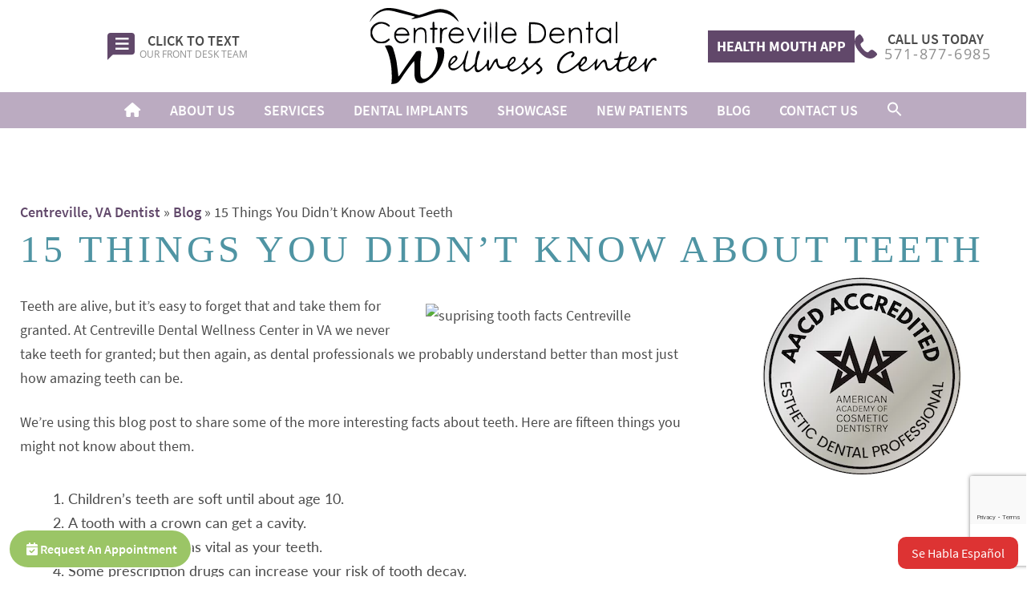

--- FILE ---
content_type: text/html; charset=UTF-8
request_url: https://centrevillevirginiadentist.com/blog/15-things-you-didnt-know-about-teeth/
body_size: 23363
content:
<!DOCTYPE html>
<html lang="en-US">
	<head>
		<!-- Google Tag Manager -->
<script>(function(w,d,s,l,i){w[l]=w[l]||[];w[l].push({'gtm.start':
new Date().getTime(),event:'gtm.js'});var f=d.getElementsByTagName(s)[0],
j=d.createElement(s),dl=l!='dataLayer'?'&l='+l:'';j.async=true;j.src=
'https://www.googletagmanager.com/gtm.js?id='+i+dl;f.parentNode.insertBefore(j,f);
})(window,document,'script','dataLayer', 'GTM-WX2J4WX');</script>
<!-- End Google Tag Manager -->		<meta charset="UTF-8" />
        <meta name="viewport" content="width=device-width, user-scalable=no, initial-scale=1.0, minimum-scale=1.0, maximum-scale=1.0" />
        		<meta name='robots' content='index, follow, max-image-preview:large, max-snippet:-1, max-video-preview:-1' />

	<!-- This site is optimized with the Yoast SEO plugin v26.7 - https://yoast.com/wordpress/plugins/seo/ -->
	<title>15 Things You Didn&#039;t Know About Teeth - General Dentistry | Centreville Dental Wellness Center</title>
	<meta name="description" content="At Centreville Dental Wellness Center in VA, we share some interesting facts about teeth. Educate yourself today!" />
	<link rel="canonical" href="https://centrevillevirginiadentist.com/blog/15-things-you-didnt-know-about-teeth/" />
	<meta property="og:locale" content="en_US" />
	<meta property="og:type" content="article" />
	<meta property="og:title" content="15 Things You Didn&#039;t Know About Teeth - General Dentistry | Centreville Dental Wellness Center" />
	<meta property="og:description" content="At Centreville Dental Wellness Center in VA, we share some interesting facts about teeth. Educate yourself today!" />
	<meta property="og:url" content="https://centrevillevirginiadentist.com/blog/15-things-you-didnt-know-about-teeth/" />
	<meta property="og:site_name" content="Centreville Dental Wellness Center" />
	<meta property="article:published_time" content="2022-10-07T12:00:35+00:00" />
	<meta property="article:modified_time" content="2022-10-07T18:50:56+00:00" />
	<meta property="og:image" content="https://image.listpipe.com/dentist-15-things-you-didnt-know-teeth.jpg" />
	<meta name="author" content="PM Blogger" />
	<meta name="twitter:card" content="summary_large_image" />
	<meta name="twitter:label1" content="Written by" />
	<meta name="twitter:data1" content="PM Blogger" />
	<meta name="twitter:label2" content="Est. reading time" />
	<meta name="twitter:data2" content="2 minutes" />
	<script type="application/ld+json" class="yoast-schema-graph">{"@context":"https://schema.org","@graph":[{"@type":"Article","@id":"https://centrevillevirginiadentist.com/blog/15-things-you-didnt-know-about-teeth/#article","isPartOf":{"@id":"https://centrevillevirginiadentist.com/blog/15-things-you-didnt-know-about-teeth/"},"author":{"name":"PM Blogger","@id":"https://centrevillevirginiadentist.com/#/schema/person/8dcb57680b3f47a7db88bb8545b31281"},"headline":"15 Things You Didn&#8217;t Know About Teeth","datePublished":"2022-10-07T12:00:35+00:00","dateModified":"2022-10-07T18:50:56+00:00","mainEntityOfPage":{"@id":"https://centrevillevirginiadentist.com/blog/15-things-you-didnt-know-about-teeth/"},"wordCount":358,"publisher":{"@id":"https://centrevillevirginiadentist.com/#organization"},"image":{"@id":"https://centrevillevirginiadentist.com/blog/15-things-you-didnt-know-about-teeth/#primaryimage"},"thumbnailUrl":"https://image.listpipe.com/dentist-15-things-you-didnt-know-teeth.jpg","articleSection":["Dental Health","Family Dentistry"],"inLanguage":"en-US"},{"@type":"WebPage","@id":"https://centrevillevirginiadentist.com/blog/15-things-you-didnt-know-about-teeth/","url":"https://centrevillevirginiadentist.com/blog/15-things-you-didnt-know-about-teeth/","name":"15 Things You Didn't Know About Teeth - General Dentistry | Centreville Dental Wellness Center","isPartOf":{"@id":"https://centrevillevirginiadentist.com/#website"},"primaryImageOfPage":{"@id":"https://centrevillevirginiadentist.com/blog/15-things-you-didnt-know-about-teeth/#primaryimage"},"image":{"@id":"https://centrevillevirginiadentist.com/blog/15-things-you-didnt-know-about-teeth/#primaryimage"},"thumbnailUrl":"https://image.listpipe.com/dentist-15-things-you-didnt-know-teeth.jpg","datePublished":"2022-10-07T12:00:35+00:00","dateModified":"2022-10-07T18:50:56+00:00","description":"At Centreville Dental Wellness Center in VA, we share some interesting facts about teeth. Educate yourself today!","breadcrumb":{"@id":"https://centrevillevirginiadentist.com/blog/15-things-you-didnt-know-about-teeth/#breadcrumb"},"inLanguage":"en-US","potentialAction":[{"@type":"ReadAction","target":["https://centrevillevirginiadentist.com/blog/15-things-you-didnt-know-about-teeth/"]}]},{"@type":"ImageObject","inLanguage":"en-US","@id":"https://centrevillevirginiadentist.com/blog/15-things-you-didnt-know-about-teeth/#primaryimage","url":"https://image.listpipe.com/dentist-15-things-you-didnt-know-teeth.jpg","contentUrl":"https://image.listpipe.com/dentist-15-things-you-didnt-know-teeth.jpg"},{"@type":"BreadcrumbList","@id":"https://centrevillevirginiadentist.com/blog/15-things-you-didnt-know-about-teeth/#breadcrumb","itemListElement":[{"@type":"ListItem","position":1,"name":"Centreville, VA Dentist","item":"https://centrevillevirginiadentist.com/"},{"@type":"ListItem","position":2,"name":"Blog","item":"https://centrevillevirginiadentist.com/blog/"},{"@type":"ListItem","position":3,"name":"15 Things You Didn&#8217;t Know About Teeth"}]},{"@type":"WebSite","@id":"https://centrevillevirginiadentist.com/#website","url":"https://centrevillevirginiadentist.com/","name":"Centreville Dental Wellness Center","description":"Comprehensive dentistry tailored for each individual patient","publisher":{"@id":"https://centrevillevirginiadentist.com/#organization"},"potentialAction":[{"@type":"SearchAction","target":{"@type":"EntryPoint","urlTemplate":"https://centrevillevirginiadentist.com/?s={search_term_string}"},"query-input":{"@type":"PropertyValueSpecification","valueRequired":true,"valueName":"search_term_string"}}],"inLanguage":"en-US"},{"@type":"Organization","@id":"https://centrevillevirginiadentist.com/#organization","name":"Centreville Dental Wellness Center","url":"https://centrevillevirginiadentist.com/","logo":{"@type":"ImageObject","inLanguage":"en-US","@id":"https://centrevillevirginiadentist.com/#/schema/logo/image/","url":"https://centrevillevirginiadentist.com/wp-content/uploads/2021/11/logo.svg","contentUrl":"https://centrevillevirginiadentist.com/wp-content/uploads/2021/11/logo.svg","width":358,"height":95,"caption":"Centreville Dental Wellness Center"},"image":{"@id":"https://centrevillevirginiadentist.com/#/schema/logo/image/"}},{"@type":"Person","@id":"https://centrevillevirginiadentist.com/#/schema/person/8dcb57680b3f47a7db88bb8545b31281","name":"PM Blogger","image":{"@type":"ImageObject","inLanguage":"en-US","@id":"https://centrevillevirginiadentist.com/#/schema/person/image/","url":"https://secure.gravatar.com/avatar/52118d31bcf78da928c934ea14ab3bbc2c38d7910e78ce60cd2284f4964c6b59?s=96&d=mm&r=g","contentUrl":"https://secure.gravatar.com/avatar/52118d31bcf78da928c934ea14ab3bbc2c38d7910e78ce60cd2284f4964c6b59?s=96&d=mm&r=g","caption":"PM Blogger"}}]}</script>
	<!-- / Yoast SEO plugin. -->


<link rel='dns-prefetch' href='//cdn.jsdelivr.net' />
<link rel='dns-prefetch' href='//www.google.com' />
<link rel='dns-prefetch' href='//use.fontawesome.com' />
<style id='wp-img-auto-sizes-contain-inline-css' type='text/css'>
img:is([sizes=auto i],[sizes^="auto," i]){contain-intrinsic-size:3000px 1500px}
/*# sourceURL=wp-img-auto-sizes-contain-inline-css */
</style>
<link rel='stylesheet' id='formidable-css' href='https://centrevillevirginiadentist.com/wp-content/plugins/formidable/css/formidableforms.css?ver=151657' type='text/css' media='all' />
<link rel='stylesheet' id='wp-components-css' href='https://centrevillevirginiadentist.com/wp-includes/css/dist/components/style.min.css?ver=6.9' type='text/css' media='all' />
<link rel='stylesheet' id='wp-preferences-css' href='https://centrevillevirginiadentist.com/wp-includes/css/dist/preferences/style.min.css?ver=6.9' type='text/css' media='all' />
<link rel='stylesheet' id='wp-block-editor-css' href='https://centrevillevirginiadentist.com/wp-includes/css/dist/block-editor/style.min.css?ver=6.9' type='text/css' media='all' />
<link rel='stylesheet' id='popup-maker-block-library-style-css' href='https://centrevillevirginiadentist.com/wp-content/plugins/popup-maker/dist/packages/block-library-style.css?ver=dbea705cfafe089d65f1' type='text/css' media='all' />
<style id='font-awesome-svg-styles-default-inline-css' type='text/css'>
.svg-inline--fa {
  display: inline-block;
  height: 1em;
  overflow: visible;
  vertical-align: -.125em;
}
/*# sourceURL=font-awesome-svg-styles-default-inline-css */
</style>
<link rel='stylesheet' id='font-awesome-svg-styles-css' href='https://centrevillevirginiadentist.com/wp-content/uploads/font-awesome/v6.4.0/css/svg-with-js.css' type='text/css' media='all' />
<style id='font-awesome-svg-styles-inline-css' type='text/css'>
   .wp-block-font-awesome-icon svg::before,
   .wp-rich-text-font-awesome-icon svg::before {content: unset;}
/*# sourceURL=font-awesome-svg-styles-inline-css */
</style>
<link rel='stylesheet' id='slick-css-css' href='https://centrevillevirginiadentist.com/wp-content/plugins/DCMO-Shortcodes-main/slick/slick.css?ver=6.9' type='text/css' media='all' />
<link rel='stylesheet' id='slick-css-default-css' href='https://centrevillevirginiadentist.com/wp-content/plugins/DCMO-Shortcodes-main/slick/slick-theme.css?ver=6.9' type='text/css' media='all' />
<link rel='stylesheet' id='dcmo-utilites-styles-css' href='https://centrevillevirginiadentist.com/wp-content/plugins/DCMO-Shortcodes-main/styles.css?ver=6.9' type='text/css' media='all' />
<link rel='stylesheet' id='button-generation-css' href='https://centrevillevirginiadentist.com/wp-content/plugins/button-generation/public/assets/css/button.min.css?ver=3.2.5' type='text/css' media='all' />
<style id='button-generation-inline-css' type='text/css'>
.btg-button-1{--position: fixed;bottom:10px; left:10px;--direction: row-reverse;--width: 230px;--background: #9bc566;--hover-background: #7da347;--radius: 30px;--border-style: solid;--border-color: #ffffff;--border-width: 2px;--font-weight: 600;}.btg-button-1 .btg-icon, .btg-button-1 img.btg-icon{--font-size: 16px;--color: #ffffff;}.btg-button-2{--position: fixed;bottom:100px; left:10px;--direction: row-reverse;--width: 230px;--background: #9bc566;--hover-background: #7da347;--radius: 30px;--border-style: solid;--border-color: #ffffff;--border-width: 2px;--font-weight: 600;}.btg-button-2 .btg-icon, .btg-button-2 img.btg-icon{--font-size: 16px;--color: #ffffff;}.btg-button-3{--position: fixed;bottom:10px; right:10px;--width: 150px;--height: 40px;--background: #dd3333;--hover-background: #dd3333;--radius: 10px;}.btg-button-3 .btg-icon, .btg-button-3 img.btg-icon{--font-size: 16px;--color: #ffffff;}.btg-button-4{--position: fixed;bottom:100px; right:10px;--width: 135px;--height: 35px;--background: #dd3333;--hover-background: #dd3333;--radius: 10px;--transition-duration: 0.2s;--transition-function: ease;}.btg-button-4 .btg-icon, .btg-button-4 img.btg-icon{--font-size: 16px;--color: #ffffff;}
/*# sourceURL=button-generation-inline-css */
</style>
<link rel='stylesheet' id='button-generation-fontawesome-css' href='https://centrevillevirginiadentist.com/wp-content/plugins/button-generation/vendors/fontawesome/css/all.css?ver=7.1' type='text/css' media='all' />
<link rel='stylesheet' id='dcmo-prospecta-css' href='https://centrevillevirginiadentist.com/wp-content/plugins/dcmo-prospecta/css/prospecta.css?ver=6.9' type='text/css' media='all' />
<link rel='stylesheet' id='twenty20-css' href='https://centrevillevirginiadentist.com/wp-content/plugins/twenty20/assets/css/twenty20.css?ver=2.0.4' type='text/css' media='all' />
<link rel='stylesheet' id='ivory-search-styles-css' href='https://centrevillevirginiadentist.com/wp-content/plugins/add-search-to-menu/public/css/ivory-search.min.css?ver=5.5.13' type='text/css' media='all' />
<link rel='stylesheet' id='slick_css-css' href='//cdn.jsdelivr.net/npm/slick-carousel@1.8.1/slick/slick.css' type='text/css' media='all' />
<link rel='stylesheet' id='fonts-css' href='https://centrevillevirginiadentist.com/wp-content/themes/BlackMarlin-child/fonts.css' type='text/css' media='all' />
<link rel='stylesheet' id='parent-style-css' href='https://centrevillevirginiadentist.com/wp-content/themes/BlackMarlin-child/less-css/parent-style.css' type='text/css' media='all' />
<link rel='stylesheet' id='desktop-style-css' href='https://centrevillevirginiadentist.com/wp-content/themes/BlackMarlin-child/less-css/desktop-style.css' type='text/css' media='all' />
<link rel='stylesheet' id='layout-right-sidebar-css' href='https://centrevillevirginiadentist.com/wp-content/themes/BlackMarlin-child/less-css/layout-right-sidebar.css' type='text/css' media='all' />
<link rel='stylesheet' id='template-default-css' href='https://centrevillevirginiadentist.com/wp-content/themes/BlackMarlin-child/less-css/template-default.css' type='text/css' media='all' />
<link rel='stylesheet' id='desktop-nav-basic-css' href='https://centrevillevirginiadentist.com/wp-content/themes/BlackMarlin-child/less-css/desktop-nav-basic.css' type='text/css' media='all' />
<link rel='stylesheet' id='footer-nav-css' href='https://centrevillevirginiadentist.com/wp-content/themes/BlackMarlin-child/less-css/footer-nav.css' type='text/css' media='all' />
<link rel='stylesheet' id='shortcodes-css' href='https://centrevillevirginiadentist.com/wp-content/themes/BlackMarlin-child/less-css/shortcodes.css' type='text/css' media='all' />
<link rel='stylesheet' id='customizer-style-css' href='https://centrevillevirginiadentist.com/wp-content/themes/BlackMarlin-child/site-style.css' type='text/css' media='all' />
<link rel='stylesheet' id='footer-css' href='https://centrevillevirginiadentist.com/wp-content/themes/BlackMarlin-child/less-css/footer.css' type='text/css' media='all' />
<link rel='stylesheet' id='child-style-css' href='https://centrevillevirginiadentist.com/wp-content/themes/BlackMarlin-child/less-css/child-style.css' type='text/css' media='all' />
<link rel='stylesheet' id='font-awesome-official-css' href='https://use.fontawesome.com/releases/v6.4.0/css/all.css' type='text/css' media='all' integrity="sha384-iw3OoTErCYJJB9mCa8LNS2hbsQ7M3C0EpIsO/H5+EGAkPGc6rk+V8i04oW/K5xq0" crossorigin="anonymous" />
<link rel='stylesheet' id='popup-maker-site-css' href='//centrevillevirginiadentist.com/wp-content/uploads/pum/pum-site-styles.css?generated=1767632289&#038;ver=1.21.5' type='text/css' media='all' />
<link rel='stylesheet' id='desktop-css' href='https://centrevillevirginiadentist.com/wp-content/themes/BlackMarlin-child/less-css/desktop.css' type='text/css' media='(min-width: 769px)' />
<link rel='stylesheet' id='mobile-css' href='https://centrevillevirginiadentist.com/wp-content/themes/BlackMarlin-child/less-css/mobile.css' type='text/css' media='(max-width: 768px)' />
<link rel='stylesheet' id='font-awesome-official-v4shim-css' href='https://use.fontawesome.com/releases/v6.4.0/css/v4-shims.css' type='text/css' media='all' integrity="sha384-TjXU13dTMPo+5ZlOUI1IGXvpmajjoetPqbUJqTx+uZ1bGwylKHNEItuVe/mg/H6l" crossorigin="anonymous" />
<script type="text/javascript" src="https://centrevillevirginiadentist.com/wp-includes/js/jquery/jquery.min.js?ver=3.7.1" id="jquery-core-js"></script>
<script type="text/javascript" src="https://centrevillevirginiadentist.com/wp-includes/js/jquery/jquery-migrate.min.js?ver=3.4.1" id="jquery-migrate-js"></script>
<script>
    (function(i,n,v,o,c,a) { i.InvocaTagId = o; var s = n.createElement('script'); s.type = 'text/javascript';
        s.async = true; s.src = ('https:' === n.location.protocol ? 'https://' : 'http://' ) + v;
        var fs = n.getElementsByTagName('script')[0]; fs.parentNode.insertBefore(s, fs);
    })(window, document, 'solutions.invocacdn.com/js/invoca-latest.min.js', '2270/1847373928');
</script><script>document.documentElement.className += " js";</script>
        <style>
			.clear {
clear:both;
}



.blogfeat-img img {
    border: 1px solid #DEDEDE;
    height: auto;
    margin-top: 15px;
    padding: 10px;
    width: 100%;
}

.inpg_sec1_lft h1, .entry-title {
blogfeat-imgborder-bottom: 1px solid #cccccc;
    color: #4f94a3;
    font: 48px/50px "ArizoniaRegular";
    padding-bottom: 10px;
}

.entry-title a {
    color: #4f94a3;
}

.entry-title a:hover {
    color: #333;
}

.entry-meta {
    color: #333333;
    font: 400 13px/23px "Lato",sans-serif;
    padding-top: 15px;
}

.entry-utility {
    display:none;
}

.inpg_sec1_lft_para p {
    color: #333333;
    font: 400 16px/30px "Lato",sans-serif;
    padding-top: 15px;
}

.alignright {
    float: right;
    padding: 15px;
}

.alignleft {
    float: left;
    padding: 15px;
}

.inpg_sec1_lft_para > ul, .entry-content ul {
    font: 400 18px/30px "Lato",sans-serif!important;
    list-style: inside none circle!important;
    padding: 10px 15px!important;
}

.entry-content ol {
    font: 400 18px/30px "Lato",sans-serif!important;
    padding: 10px 15px!important;
}

.review_sec_box_para p {
    font: 500 18px/25px 'Lato', sans-serif !important;
}


.home .entry-header{display:none;}

div.services2{background:#FFF!important; padding:5em 1em;}

section.container1{
	display: -webkit-flex; /* Safari */
	display: flex;
}

.displayInline{
	-webkit-flex: 1;  /* Safari 6.1+ */
    -ms-flex: 1;  /* IE 10 */    
    flex: auto;
}



.services2 nav ul {
    list-style-type: none!important;
    padding-top: 5px;
}
   
.services2 nav ul a {
    text-decoration: none;
	line-height: 30px;
}

.services2 .entry-content ul li{margin-left:0px!imporant;}

div#loadOnClick {
	float: left;
}

 .displayOnClick{
	display: none;
 }

 .services-img{width:100%;}

.service{background:url(https://centrevillevirginiadentist.com/wp-content/uploads/2022/01/service1-bg.jpg) top center no-repeat; color:#FFF!important; 
    background-size:cover; margin-top:20px; padding:4em; width:49.3%; float:left; margin-left:20px;} 
.service p{color:#FFF;} .service h2{color:#FFF; line-height:2em;} .service a{color:#FFF; text-transform:uppercase; text-decoration:none;} 
.services-options{width: 49%; float: right;}

 @media only screen and (max-width: 768px) {
  /* For mobile phones: */
  .service{width:99%; float:none; margin:10px auto;} 
.services-options{width: 99%; float: none; margin:10px auto;}
.services2 nav ul {
    display: block;
    list-style-type: disc;
    margin-block-start: 0em;
    margin-block-end: 0em;
    margin-inline-start: 0px;
    margin-inline-end: 0px;
    padding-inline-start: 0px;
}

.services2 .entry-content ul li{
    margin-left: 0px!important;

}

main#content {
    padding: 50px 25px;
    max-width: 1450px;
    width: 100%;
    margin-left: auto;
    margin-right: auto;
    display: block!important;
}

#breadcrumbs {
margin-bottom:30px;
}


.searchLi input[type="search"] {
    background: transparent;
    border: 1px solid #A0A0A0;
    color: #333;
padding:25px!important;
}

 }



#mobile-footer {
    grid-template-columns: repeat(4,1fr)!important;
}

#header>div {
    padding: 10px 25px;
}

#header-menu>ul>li>.sub-menu>li>.sub-menu:not(.overflow-right) {
   top:-200%; z-index:9999999;
}

#header-menu > ul li .sub-menu li{line-height:1em;}

#header-menu > ul li .sub-menu li a {
  padding: 0.35em 1em;
}

.callout-sec {
    background: #977EA0;
    color: #fff; !important;
    margin: 35px auto 20px;
    padding: 20px 25px 25px;
    width: 90%;
    font: 400 20px/30px "Lato",sans-serif;
    font-style: italic;
    text-align: right;
    border-top-left-radius: 15px;
    border-bottom-right-radius: 15px;
}

.callout-sec div, .callout-sec body, .callout-sec blockquote, .callout-sec p, .callout-sec span {
color: #fff; !important;
}
		</style>
        <script>/* insert <span class="email-obfuscated" data-user="example-name" data-domain="exampledomain.com"></span> instead of email a tag */
document.addEventListener("DOMContentLoaded", function () {
    const elements = document.querySelectorAll(".email-obfuscated");

    elements.forEach(el => {
      const user = el.getAttribute("data-user");
      const domain = el.getAttribute("data-domain");
      const email = `${user}@${domain}`;

      const link = document.createElement("a");
      link.href = `mailto:${email}`;
      link.textContent = email;

      el.replaceWith(link);
    });
});</script><script>/* insert <span class="email-obfuscated" data-user="example-name" data-domain="exampledomain.com"></span> instead of email a tag */
document.addEventListener("DOMContentLoaded", function () {
    const elements = document.querySelectorAll(".email-obfuscated");

    elements.forEach(el => {
      const user = el.getAttribute("data-user");
      const domain = el.getAttribute("data-domain");
      const email = `${user}@${domain}`;

      const link = document.createElement("a");
      link.href = `mailto:${email}`;
      link.textContent = email;

      el.replaceWith(link);
    });
});</script><link rel="icon" href="https://centrevillevirginiadentist.com/wp-content/uploads/2021/11/cropped-fav-32x32.png" sizes="32x32" />
<link rel="icon" href="https://centrevillevirginiadentist.com/wp-content/uploads/2021/11/cropped-fav-192x192.png" sizes="192x192" />
<link rel="apple-touch-icon" href="https://centrevillevirginiadentist.com/wp-content/uploads/2021/11/cropped-fav-180x180.png" />
<meta name="msapplication-TileImage" content="https://centrevillevirginiadentist.com/wp-content/uploads/2021/11/cropped-fav-270x270.png" />
		<style type="text/css" id="wp-custom-css">
			.hero-overlay,
.hero-overlay * {
    line-height: normal;
}

.video {
	line-height: normal;
}

.video video {
    display: block;
}

.header-info b,
.header-info span {
	font-size: 18px;
}

.header-info.phone span {
	letter-spacing: .1em;
	font-size: 18px;
}

.header-info.text {
	justify-self: start;
}

.header-info.phone {
	justify-self: end;
}

.header-right {
	display: flex;
	gap: 15px;
	align-items: center;
}
.header-right a.button {
	padding: 10px;
	display: inline-block;
	line-height: 1;
	font-size: 18px;
}

@media only screen and (min-width:769px) {
	#header>div {
		grid-template-columns: repeat(3, 1fr);
	}
}

@media (min-width:1300px) and (max-width:1440px){
	#header-menu ul.sub-menu li a{
		padding: 0.3em 1em;
		font-size: 14px;
	}
}

.callout-sec {
    background: #977EA0;
    color: #fff; !important;
    margin: 35px auto 20px;
    padding: 20px 25px 25px;
    width: 90%;
    /* font: 400 20px/30px "Lato",sans-serif; */
    font-style: italic;
    text-align: right;
    border-top-left-radius: 15px;
    border-bottom-right-radius: 15px;
}

.callout-sec div, .callout-sec body, .callout-sec blockquote, .callout-sec p, .callout-sec span {
color: #fff; !important;
}

@media screen only and (max-width: 768px) {
   #wpcf7-f1413-o1 input {
	   width:90%;
	   border: 1px solid;	
	}
}	

form.wpcf7-form label {
    color: #B9A9BF; !important;
}

.post-1521 .wpcf7 .better-input .betterInput input{border:1px solid #E6E6E6!important;}

.post-1521 .wpcf7 .better-input .betterInput textarea{border:1px solid #E6E6E6!important; height:100px;}

.post-1521 .wpcf7 label{display:none;}

.post-1521 .wpcf7-not-valid-tip{color:red!important;}

.twentytwenty-horizontal .twentytwenty-after-label {
	color: #fff; !important;
}

.twentytwenty-horizontal .twentytwenty-before-label {
	color: #fff; !important;
}

.video>video {
	width: 104%;
	height: 100%;
}

.video.hero {
	margin-top: var(--mobile-header-height);
}

.hero textarea {
	height: 40px;
}


@media only screen and (max-width:480px) {
	#header {
	position: fixed!important; z-index:999999999;}
	#header #logo {
    max-width: 70vw;
    display: inline-block;
    float: left;
}
	
	.home .video {
		clear: both; margin-top:110px;}
	
	#header #header-menu input.navbar-toggle:checked~ul.nav {
    top: 80px;
}
}

 
@media only screen 
    and (device-width: 428px) 
    and (device-height: 926px) 
    and (-webkit-device-pixel-ratio: 3) { 
#header {
	position: fixed!important; z-index:999999999999999999!important; background-color:#FFF!important; width:100vw!important; top:0px!important; padding-bottom:5px!important;}
			.home .video {
		clear: both; margin-top:110px;}
			
			#header #logo {
    max-width: 75vw;
}
			#header #header-menu input.navbar-toggle:checked~ul.nav {
    top: 80px;
}
			.video-container{width:100%!important;}
}

@supports (-webkit-touch-callout: none) { 
  #header {
	position: fixed!important; z-index:999999999999999999!important; background-color:#FFF!important; width:100vw!important; top:0px!important; padding-bottom:5px!important;}
		.home .video {
		clear: both; margin-top:110px;}
		#header #logo {
    max-width: 75vw;
}
	#header #header-menu input.navbar-toggle:checked~ul.nav {
    top: 80px;
}
	.video-container{width:100%!important;}
}

@media only screen and (max-width: 768px) {
	#welcome .npoo > div {
		padding: 20px 30px;
	}
	#welcome.dcmo_block {
		padding-left: 0;
		padding-right: 0;
	}
	#welcome .dcmo_npoo textarea {
		height: 70px;
	}
	#welcome.dcmo_block .dcmo_npoo 	{	
		max-height: unset;
	}
	body.blog .entry-title {
		font-size: 32px;
		line-height: 1.2;
		padding-top: 1.2em;
	}
	img.alignright,
	img.alignleft {
		width: 100%;
		max-width: unset;
	}
	main#content {
		margin-top: var(--mobile-header-height);
	}
	
	.video-container{width:100%!important;}
}

#welcome .dcmo_npoo {
	border-bottom: 4px solid lightgray;
}

#welcome .dcmo_npoo {
	max-height: 800px;
}

.frm_style_formidable-style.with_frm_style .frm_compact .frm_dropzone.dz-clickable .dz-message, .frm_style_formidable-style.with_frm_style input[type=submit], .frm_style_formidable-style.with_frm_style .frm_submit input[type=button], .frm_style_formidable-style.with_frm_style .frm_submit button, .frm_form_submit_style, .frm_style_formidable-style.with_frm_style .frm-edit-page-btn {
    width: auto;
    font-size: 15px;
    height: auto;
    line-height: normal;
    text-align: center;
    background: #977EA0;
    border-width: 1px;
    border-color: #977EA0;
}

.moreReviews {
	background-color:#61486a;
	border-radius:8px;
	display:inline-block;
	cursor:pointer;
	color:#ffffff;
	font-family:Arial;
	font-size:17px;
	padding:10px 60px;
	text-decoration:none;
}
.moreReviews:hover {
	background-color:#977ea0;
}
.moreReviews:active {
	position:relative;
	top:1px;
}

body.search main#content .entry-header {
	grid-column: 1/2;
}

#reviews .slick-next:before,
#reviews .slick-prev:before {
	content: '';
}

#reviews.slick-initialized .slick-slide {
	padding-left: 40px;
}

section#logos > div {
	justify-content: center;
	gap: 20px;
}

#logos img {
	height: 100px;
}

#logos img[alt*="ICOI"] {
	height: 100px;
	width: auto;
	max-width: unset;
}

#logos img[alt*="Accredited Member of the American Academy of Cosmetic Dentistry"] {
	height: 100px;
	width: auto;
	max-width: unset;
}

#logos img[alt*="Kois"] {
	height: 180px;
	width: auto;
	max-width: unset;
}


#logos img[alt*="Academy of General Dentistry Fellow badge"] {
	height: 180px;
	width: auto;
	max-width: unset;
}

#logos img[alt*="Academy of Restorative Dentistry badge"] {
	height: 180px;
	width: auto;
	max-width: unset;
}

@media all and (min-width:769px) {
	#mobile-footer { display:none !important; }
}

.services-options li h3 {
		margin: 0 !important;
    font-size: clamp(1.5rem, 1.95vw, 4rem);
    letter-spacing: 4px;
    position: absolute;
    width: 100%;
    height: 100%;
    top: 0;
    text-align: center;
    display: flex;
    justify-content: center;
    align-items: center;
}


.services-options .new-service {
	position: relative;
}

.services-options .new-service:before {
    content: '';
    position: absolute;
    height: calc(100% - 6px);
    width: 100%;
    background-color: rgb(255,255,255,.5);
}

.services-options .new-service:hover:before {
	filter: brightness(.3);
}


.grecaptcha-badge { 
    padding-bottom: 7rem;
}

@media screen and (max-width: 770px) {
  button.Espanol {
    display: none;
  }
}


@media screen and (min-width: 771px) {
  button.mobileEspanol {
    display: none;
  }
}

@media screen and (max-width: 600px) {
  button.apptRequest {
    display: none;
  }
}

@media screen and (min-width: 601px) {
  button.apptRequestMobile {
    display: none;
  }
}

.hero textarea {
    height: 70px;
}

@media only screen and (max-width:768px) {
	div.entry-content ul {
		margin: 0;
	}
	div.entry-content ul li {
		margin: 0;
	}
	.inpg_sec1_lft_para > ul, .entry-content ul {
		padding: 0 !important;
	}
}

@media only screen and (min-width:769px) {
	.before-after.alignright {
		margin: 0 0 25px 25px !important;
	}
	.before-after.alignleft {
		margin: 0 25px 25px 0 !important;
	}
}		</style>
		<style type="text/css" media="screen">.is-menu path.search-icon-path { fill: #ffffff;}body .popup-search-close:after, body .search-close:after { border-color: #ffffff;}body .popup-search-close:before, body .search-close:before { border-color: #ffffff;}</style>		<script type="application/ld+json">
{
  "@context": "https://schema.org",
  "@type": "Dentist",
  "name": "Centreville Dental Wellness Center",
  "image": "https://centrevillevirginiadentist.com/wp-content/uploads/2021/11/fav.png",
  "url": "https://centrevillevirginiadentist.com/",
  "telephone": "703-815-0775",
  "priceRange": "$-$$$",
  "address": {
    "@type": "PostalAddress",
    "streetAddress": "14245-F Centreville Square",
    "addressLocality": "Centreville",
    "addressRegion": "VA",
    "postalCode": "20121",
    "addressCountry": "US"
  },
  "geo": {
    "@type": "GeoCoordinates",
    "latitude": 38.8375272,
    "longitude": -77.4390912
  },
  "openingHoursSpecification": [{
    "@type": "OpeningHoursSpecification",
    "dayOfWeek": [
      "Monday",
      "Tuesday",
      "Thursday",
      "Friday"
    ],
    "opens": "07:30",
    "closes": "14:30"
  },{
    "@type": "OpeningHoursSpecification",
    "dayOfWeek": "Wednesday",
    "opens": "09:00",
    "closes": "19:00"
  }],
  "sameAs": [
    "https://www.instagram.com/thesmiledoctorva/",
    "https://www.youtube.com/channel/UCbYQT4C7hSB0tVNF9LL4RlQ/videos",
    "https://centrevillevirginiadentist.com/",
    "https://www.facebook.com/CDWC1/"
  ] 
}
</script>	</head>
	<body class="wp-singular post-template-default single single-post postid-2442 single-format-standard wp-theme-BlackMarlin wp-child-theme-BlackMarlin-child prospecta BlackMarlin chrome layout-right-sidebar template-default header-default">
		<!-- Google Tag Manager (noscript) -->
<noscript><iframe src="https://www.googletagmanager.com/ns.html?id=GTM-WX2J4WX"
height="0" width="0" style="display:none;visibility:hidden"></iframe></noscript>
<!-- End Google Tag Manager (noscript) -->		
		<script src="https://ajax.googleapis.com/ajax/libs/jquery/3.2.1/jquery.min.js"></script>        
		<header id="header">
	<div>

	<a class="click-to-text header-info ctt">
	<svg xmlns="http://www.w3.org/2000/svg" viewBox="0 0 34 34" width="34px" height="34px">
	<path d="M30,0H4C1.3.1,0,1.3,0,4.1V34l.8-.8,5.2-5.3a2.4,2.4,0,0,1,1.8-.7H30.2c2.5,0,3.8-1.4,3.8-3.9V4C34,1.3,32.7,0,30,0ZM26.4,21H9.9V18.5H26.4Zm0-6.2H9.9V12.3H26.4Zm0-6.3H9.9V6.1H26.4Z"></path>
</svg>
	<b>Click to Text</b>
	<span>Our Front Desk Team</span>
	</a>
	
	<div id='logo'><a href='https://centrevillevirginiadentist.com/' title='Centreville Dental Wellness Center'><img alt='Centreville Dental Wellness Center' src='https://centrevillevirginiadentist.com/wp-content/uploads/2021/11/logo.svg' width='358' height='95'/></a></div>
	
	<div class="header-right">
		<a class="button" href="https://www.koiscenter.com/educational-resources/healthymouth" target="_blank" rel="nofollow">Health Mouth App</a>

	<a  class='header-info phone' href='tel:703-815-0775'>
	<svg xmlns="http://www.w3.org/2000/svg" viewBox="0 0 28 30" width="28px" height="30px">
  <path d="M0,9.1A11.3,11.3,0,0,1,1,4.7a14.3,14.3,0,0,1,1.4-2L4.9.5A1.9,1.9,0,0,1,7.7.7,11.2,11.2,0,0,1,10.1,4a6,6,0,0,1,1,2.3,2.7,2.7,0,0,1-1.1,3L8.1,10.9a2.1,2.1,0,0,0-.7,2,8.2,8.2,0,0,0,1.7,3.5,27.3,27.3,0,0,0,3.2,3.7A7.3,7.3,0,0,0,15.2,22a2.1,2.1,0,0,0,2.5-.5l1.9-1.8a3.1,3.1,0,0,1,3.1-.3,7.6,7.6,0,0,1,2.5,1.8l1.3,1a8.5,8.5,0,0,1,1.4,1.9,1.8,1.8,0,0,1-.4,1.9,14.8,14.8,0,0,1-3.6,3,10.7,10.7,0,0,1-3.6,1,12.4,12.4,0,0,1-5.7-1.1,22.1,22.1,0,0,1-4.5-3l-2.2-2L4.8,20.3a22.6,22.6,0,0,1-3.1-4.9A16.6,16.6,0,0,1,.3,11.7Z" fill-rule="evenodd"></path>
</svg>
	<b>Call Us Today</b>
	<span>703-815-0775</span>
	</a>
	</div>
	
</div>	<nav id="header-menu"><input type="checkbox" class="navbar-toggle"><figure class="navbar-toggle"><span>Menu</span> &#9776;</figure><ul id="menu-header" class="nav"><li id="menu-item-1458" class="menu-item menu-item-type-post_type menu-item-object-page menu-item-home menu-item-1458"><a href="https://centrevillevirginiadentist.com/"><i class="fa fa-home"></i></a></li>
<li id="menu-item-1459" class="menu-item menu-item-type-post_type menu-item-object-page menu-item-has-children menu-item-1459"><a href="https://centrevillevirginiadentist.com/our-difference/">About Us</a>
<input type="checkbox"><figure></figure><ul class="sub-menu">
	<li id="menu-item-1460" class="menu-item menu-item-type-post_type menu-item-object-page menu-item-1460"><a href="https://centrevillevirginiadentist.com/our-difference/">Our Difference</a></li>
	<li id="menu-item-1463" class="menu-item menu-item-type-post_type menu-item-object-page menu-item-1463"><a href="https://centrevillevirginiadentist.com/dr-rena-vakay/">Dr. Rena Vakay</a></li>
	<li id="menu-item-2034" class="menu-item menu-item-type-post_type menu-item-object-page menu-item-2034"><a href="https://centrevillevirginiadentist.com/dr-jason-abel/">Dr. Jason Abel</a></li>
	<li id="menu-item-1461" class="menu-item menu-item-type-post_type menu-item-object-page menu-item-1461"><a href="https://centrevillevirginiadentist.com/our-difference/meet-our-team/">Meet Our Team</a></li>
	<li id="menu-item-1464" class="menu-item menu-item-type-post_type menu-item-object-page menu-item-1464"><a href="https://centrevillevirginiadentist.com/our-difference/tour-our-office/">Tour Our Office</a></li>
	<li id="menu-item-1465" class="menu-item menu-item-type-post_type menu-item-object-page menu-item-1465"><a href="https://centrevillevirginiadentist.com/five-star-reviews/">Five Star Reviews</a></li>
	<li id="menu-item-1466" class="menu-item menu-item-type-post_type menu-item-object-page menu-item-1466"><a href="https://centrevillevirginiadentist.com/our-difference/flexible-payment-options/">Flexible Payment Options</a></li>
	<li id="menu-item-1473" class="menu-item menu-item-type-post_type menu-item-object-page menu-item-has-children menu-item-1473"><a href="https://centrevillevirginiadentist.com/centreville-va-dentist/">Areas We Serve</a>
	<input type="checkbox"><figure></figure><ul class="sub-menu">
		<li id="menu-item-1476" class="menu-item menu-item-type-post_type menu-item-object-page menu-item-1476"><a href="https://centrevillevirginiadentist.com/centreville-va-dentist/">Centreville, VA Dentist</a></li>
		<li id="menu-item-1475" class="menu-item menu-item-type-post_type menu-item-object-page menu-item-1475"><a href="https://centrevillevirginiadentist.com/dentist-chantilly-va/">Chantilly, VA Dentist</a></li>
		<li id="menu-item-1474" class="menu-item menu-item-type-post_type menu-item-object-page menu-item-1474"><a href="https://centrevillevirginiadentist.com/dentist-fairfax-va/">Manassas, VA Dentist</a></li>
	</ul>
</li>
	<li id="menu-item-1477" class="menu-item menu-item-type-post_type menu-item-object-page menu-item-1477"><a href="https://centrevillevirginiadentist.com/our-difference/helping-our-community/">Helping Our Community</a></li>
	<li id="menu-item-1478" class="menu-item menu-item-type-post_type menu-item-object-page menu-item-1478"><a href="https://centrevillevirginiadentist.com/our-difference/official-dentist-for-miss-arlington-pageant/">Official Dentist for Miss Arlington Pageant</a></li>
</ul>
</li>
<li id="menu-item-1479" class="menu-item menu-item-type-post_type menu-item-object-page menu-item-has-children menu-item-1479"><a href="https://centrevillevirginiadentist.com/treatments/">Services</a>
<input type="checkbox"><figure></figure><ul class="sub-menu">
	<li id="menu-item-1480" class="menu-item menu-item-type-post_type menu-item-object-page menu-item-has-children menu-item-1480"><a href="https://centrevillevirginiadentist.com/treatments/cosmetic-dentistry/">Cosmetic Dentistry</a>
	<input type="checkbox"><figure></figure><ul class="sub-menu">
		<li id="menu-item-1481" class="menu-item menu-item-type-post_type menu-item-object-page menu-item-1481"><a href="https://centrevillevirginiadentist.com/treatments/cosmetic-dentistry/">Cosmetic Dentistry</a></li>
		<li id="menu-item-1482" class="menu-item menu-item-type-post_type menu-item-object-page menu-item-1482"><a href="https://centrevillevirginiadentist.com/treatments/cosmetic-dentistry/dental-veneers/">Dental Veneers</a></li>
		<li id="menu-item-1483" class="menu-item menu-item-type-post_type menu-item-object-page menu-item-1483"><a href="https://centrevillevirginiadentist.com/treatments/invisalign-clear-wireless-braces/">Invisalign Clear Braces</a></li>
		<li id="menu-item-1484" class="menu-item menu-item-type-post_type menu-item-object-page menu-item-1484"><a href="https://centrevillevirginiadentist.com/treatments/cosmetic-dentistry/snap-on-smile/">Snap-On Smile</a></li>
		<li id="menu-item-1485" class="menu-item menu-item-type-post_type menu-item-object-page menu-item-1485"><a href="https://centrevillevirginiadentist.com/treatments/cosmetic-dentistry/smile-makeovers/">Smile Makeovers</a></li>
		<li id="menu-item-1486" class="menu-item menu-item-type-post_type menu-item-object-page menu-item-1486"><a href="https://centrevillevirginiadentist.com/treatments/cosmetic-dentistry/professional-teeth-whitening/">Teeth Whitening</a></li>
	</ul>
</li>
	<li id="menu-item-1487" class="menu-item menu-item-type-post_type menu-item-object-page menu-item-1487"><a href="https://centrevillevirginiadentist.com/treatments/implant-dentistry/">Dental Implants</a></li>
	<li id="menu-item-1904" class="menu-item menu-item-type-post_type menu-item-object-page menu-item-1904"><a href="https://centrevillevirginiadentist.com/treatments/implant-supported-dentures/">Implant-Supported Dentures</a></li>
	<li id="menu-item-1488" class="menu-item menu-item-type-post_type menu-item-object-page menu-item-1488"><a href="https://centrevillevirginiadentist.com/treatments/emergency-dental-care/">Emergency Dental Care</a></li>
	<li id="menu-item-2027" class="menu-item menu-item-type-post_type menu-item-object-page menu-item-2027"><a href="https://centrevillevirginiadentist.com/treatments/family-dentistry/">Family Dentistry</a></li>
	<li id="menu-item-1490" class="menu-item menu-item-type-post_type menu-item-object-page menu-item-1490"><a href="https://centrevillevirginiadentist.com/treatments/periodontic-gum-therapy/">Gum Disease Treatment</a></li>
	<li id="menu-item-1491" class="menu-item menu-item-type-post_type menu-item-object-page menu-item-1491"><a href="https://centrevillevirginiadentist.com/treatments/invisalign-clear-wireless-braces/">Invisalign Clear Braces</a></li>
	<li id="menu-item-2915" class="menu-item menu-item-type-post_type menu-item-object-page menu-item-2915"><a href="https://centrevillevirginiadentist.com/treatments/botox/">Botox Treatments</a></li>
	<li id="menu-item-1497" class="menu-item menu-item-type-post_type menu-item-object-page menu-item-has-children menu-item-1497"><a href="https://centrevillevirginiadentist.com/treatments/restorative-dentistry/">Restorative Dentistry</a>
	<input type="checkbox"><figure></figure><ul class="sub-menu">
		<li id="menu-item-1498" class="menu-item menu-item-type-post_type menu-item-object-page menu-item-1498"><a href="https://centrevillevirginiadentist.com/treatments/restorative-dentistry/">Restorative Dentistry</a></li>
		<li id="menu-item-1496" class="menu-item menu-item-type-post_type menu-item-object-page menu-item-1496"><a href="https://centrevillevirginiadentist.com/treatments/dental-crowns/">Dental Crowns</a></li>
		<li id="menu-item-1499" class="menu-item menu-item-type-post_type menu-item-object-page menu-item-1499"><a href="https://centrevillevirginiadentist.com/treatments/dental-bridges/">Dental Bridges</a></li>
		<li id="menu-item-1500" class="menu-item menu-item-type-post_type menu-item-object-page menu-item-1500"><a href="https://centrevillevirginiadentist.com/treatments/implant-dentistry/">Dental Implants</a></li>
		<li id="menu-item-1501" class="menu-item menu-item-type-post_type menu-item-object-page menu-item-1501"><a href="https://centrevillevirginiadentist.com/treatments/dentures-partial-dentures/">Dentures &#038; Partial Dentures</a></li>
		<li id="menu-item-1903" class="menu-item menu-item-type-post_type menu-item-object-page menu-item-1903"><a href="https://centrevillevirginiadentist.com/treatments/implant-supported-dentures/">Implant-Supported Dentures</a></li>
		<li id="menu-item-1502" class="menu-item menu-item-type-post_type menu-item-object-page menu-item-1502"><a href="https://centrevillevirginiadentist.com/treatments/full-mouth-reconstruction/">Full Mouth Reconstruction</a></li>
		<li id="menu-item-1503" class="menu-item menu-item-type-post_type menu-item-object-page menu-item-1503"><a href="https://centrevillevirginiadentist.com/treatments/root-canal-treatment/">Root Canal Therapy</a></li>
	</ul>
</li>
	<li id="menu-item-1506" class="menu-item menu-item-type-post_type menu-item-object-page menu-item-1506"><a href="https://centrevillevirginiadentist.com/treatments/sedation-dentistry/">Sedation Dentistry</a></li>
	<li id="menu-item-1507" class="menu-item menu-item-type-post_type menu-item-object-page menu-item-1507"><a href="https://centrevillevirginiadentist.com/treatments/sleep-apnea-dentistry-oral-appliance-therapy-oat/">Sleep Apnea Treatment</a></li>
	<li id="menu-item-1508" class="menu-item menu-item-type-post_type menu-item-object-page menu-item-1508"><a href="https://centrevillevirginiadentist.com/treatments/tmj-dentistry/">TMD/TMJ Treatment</a></li>
	<li id="menu-item-1509" class="menu-item menu-item-type-post_type menu-item-object-page menu-item-1509"><a href="https://centrevillevirginiadentist.com/treatments/extractions/">Tooth Extractions</a></li>
	<li id="menu-item-1510" class="menu-item menu-item-type-post_type menu-item-object-page menu-item-1510"><a href="https://centrevillevirginiadentist.com/treatments/wisdom-teeth/">Wisdom Teeth Removal</a></li>
</ul>
</li>
<li id="menu-item-3299" class="menu-item menu-item-type-post_type menu-item-object-page menu-item-has-children menu-item-3299"><a href="https://centrevillevirginiadentist.com/treatments/implant-dentistry/">Dental Implants</a>
<input type="checkbox"><figure></figure><ul class="sub-menu">
	<li id="menu-item-3301" class="menu-item menu-item-type-post_type menu-item-object-page menu-item-3301"><a href="https://centrevillevirginiadentist.com/treatments/implant-dentistry/">Implant Dentistry</a></li>
	<li id="menu-item-3300" class="menu-item menu-item-type-post_type menu-item-object-page menu-item-3300"><a href="https://centrevillevirginiadentist.com/treatments/implant-supported-dentures/">Implant-Supported Dentures</a></li>
	<li id="menu-item-3302" class="menu-item menu-item-type-post_type menu-item-object-page menu-item-3302"><a href="https://centrevillevirginiadentist.com/treatments/full-mouth-reconstruction/">Full Mouth Reconstruction</a></li>
	<li id="menu-item-3303" class="menu-item menu-item-type-post_type menu-item-object-page menu-item-3303"><a href="https://centrevillevirginiadentist.com/treatments/extractions/">Tooth Extractions</a></li>
</ul>
</li>
<li id="menu-item-1513" class="menu-item menu-item-type-post_type menu-item-object-page menu-item-has-children menu-item-1513"><a href="https://centrevillevirginiadentist.com/before-and-after-photos/">Showcase</a>
<input type="checkbox"><figure></figure><ul class="sub-menu">
	<li id="menu-item-1514" class="menu-item menu-item-type-post_type menu-item-object-page menu-item-1514"><a href="https://centrevillevirginiadentist.com/before-and-after-photos/">Before and After Photos</a></li>
	<li id="menu-item-1515" class="menu-item menu-item-type-post_type menu-item-object-page menu-item-1515"><a href="https://centrevillevirginiadentist.com/five-star-reviews/">Five Star Reviews</a></li>
</ul>
</li>
<li id="menu-item-1516" class="menu-item menu-item-type-post_type menu-item-object-page menu-item-1516"><a href="https://centrevillevirginiadentist.com/new-patient-info/">New Patients</a></li>
<li id="menu-item-1517" class="menu-item menu-item-type-post_type menu-item-object-page current_page_parent menu-item-1517"><a href="https://centrevillevirginiadentist.com/blog/">Blog</a></li>
<li id="menu-item-1518" class="menu-item menu-item-type-post_type menu-item-object-page menu-item-has-children menu-item-1518"><a href="https://centrevillevirginiadentist.com/contact-us/">Contact Us</a>
<input type="checkbox"><figure></figure><ul class="sub-menu">
	<li id="menu-item-1519" class="menu-item menu-item-type-post_type menu-item-object-page menu-item-1519"><a href="https://centrevillevirginiadentist.com/contact-us/">Contact, Location and Hours</a></li>
	<li id="menu-item-1523" class="menu-item menu-item-type-post_type menu-item-object-page menu-item-1523"><a href="https://centrevillevirginiadentist.com/request-my-appointment/">Request My Appointment</a></li>
</ul>
</li>
<li class=" astm-search-menu is-menu is-dropdown menu-item"><a href="#" role="button" aria-label="Search Icon Link"><svg width="20" height="20" class="search-icon" role="img" viewBox="2 9 20 5" focusable="false" aria-label="Search">
						<path class="search-icon-path" d="M15.5 14h-.79l-.28-.27C15.41 12.59 16 11.11 16 9.5 16 5.91 13.09 3 9.5 3S3 5.91 3 9.5 5.91 16 9.5 16c1.61 0 3.09-.59 4.23-1.57l.27.28v.79l5 4.99L20.49 19l-4.99-5zm-6 0C7.01 14 5 11.99 5 9.5S7.01 5 9.5 5 14 7.01 14 9.5 11.99 14 9.5 14z"></path></svg></a><form  class="is-search-form is-form-style is-form-style-3 is-form-id-0 " action="https://centrevillevirginiadentist.com/" method="get" role="search" ><label for="is-search-input-0"><span class="is-screen-reader-text">Search for:</span><input  type="search" id="is-search-input-0" name="s" value="" class="is-search-input" placeholder="Search here..." autocomplete=off /></label><button type="submit" class="is-search-submit"><span class="is-screen-reader-text">Search Button</span><span class="is-search-icon"><svg focusable="false" aria-label="Search" xmlns="http://www.w3.org/2000/svg" viewBox="0 0 24 24" width="24px"><path d="M15.5 14h-.79l-.28-.27C15.41 12.59 16 11.11 16 9.5 16 5.91 13.09 3 9.5 3S3 5.91 3 9.5 5.91 16 9.5 16c1.61 0 3.09-.59 4.23-1.57l.27.28v.79l5 4.99L20.49 19l-4.99-5zm-6 0C7.01 14 5 11.99 5 9.5S7.01 5 9.5 5 14 7.01 14 9.5 11.99 14 9.5 14z"></path></svg></span></button></form><div class="search-close"></div></li></ul></nav></header>		
		<main id="content">
	<div id='breadcrumbs'><span><span><a href="https://centrevillevirginiadentist.com/">Centreville, VA Dentist</a></span> » <span><a href="https://centrevillevirginiadentist.com/blog/">Blog</a></span> » <span class="breadcrumb_last" aria-current="page">15 Things You Didn&#8217;t Know About Teeth</span></span></div>	<header class='entry-header'><h1 class='entry-title'>15 Things You Didn&#8217;t Know About Teeth</h1></header>		<article id="post-2442" class="post-2442 post type-post status-publish format-standard hentry category-dental-health category-family-dentistry wpautop">
		<div class="entry-content">
						<p><img fetchpriority="high" decoding="async" class="alignright" style="margin: 12px;" src="https://image.listpipe.com/dentist-15-things-you-didnt-know-teeth.jpg" alt="suprising tooth facts Centreville" width="327" height="241" align="center" /></p>
<p>Teeth are alive, but it&#8217;s easy to forget that and take them for granted. At Centreville Dental Wellness Center in VA we never take teeth for granted; but then again, as dental professionals we probably understand better than most just how amazing teeth can be.</p>
<p>We&#8217;re using this blog post to share some of the more interesting facts about teeth. Here are fifteen things you might not know about them.</p>
<ol>
<li>Children&#8217;s teeth are soft until about age 10.</li>
<li>A tooth with a crown can get a cavity.</li>
<li>Your gum tissue is as vital as your teeth.</li>
<li>Some prescription drugs can increase your risk of tooth decay.</li>
<li>Some home faucet water filters remove fluoride.</li>
<li>19 percent of children between the ages of 2 and 19 have untreated cavities.</li>
<li>Heartburn can be damaging for teeth.</li>
<li>Allergies can cause tooth grinding.</li>
<li>Dried fruit is just as adverse for teeth as sticky candy.</li>
<li>Tooth enamel cannot repair itself, though dentin and cementum &#8211; the substance that surrounds the tooth root &#8211; are capable of partial regeneration.</li>
<li>A Harvard-led team used low-powered lasers to activate stem cells and stimulate the growth of teeth in rats and human dental tissue in a lab.</li>
<li>There are about 300 types of bacteria in your mouth.</li>
<li>Chewing sugarless gum after meals can help remove food particles on your teeth. You still need to brush, but if you can&#8217;t brush immediately after meals, sugarless gum can help keep your teeth clean.</li>
<li>Cavities often don&#8217;t cause pain until they have reached the root and nerve of the tooth. Visit us regularly to prevent cavities or at least to detect them when they are small.</li>
<li>Bone recession can cause tooth loss even if no decay is present.</li>
</ol>
<p>At Centreville Dental Wellness Center in VA, we want all of our patients to have clean and healthy teeth, along with beautiful smiles. People from Chantilly, Dulles Airport, Western Manassas, Manasses, Clifton, Gainesville, and Haymarket come to us for <a href="https://centrevillevirginiadentist.com/treatments/family-dentistry/">family</a> and <a href="https://centrevillevirginiadentist.com/treatments/restorative-dentistry/">restorative dentistry</a>. <a href="https://centrevillevirginiadentist.com/contact-us/">Contact us</a> today!</p>
<h4>Contact Centreville Dental Wellness Center</h4>
<blockquote>
<h4><a href="tel:703-815-0775">703-815-0775</a></h4>
</blockquote>
<h4>Location <small>(Tap to open in Google Maps):</small></h4>
<blockquote>
<h4><a href="https://www.google.com/maps/place/Centreville+Dental+Wellness+Center/@38.8374125,-77.441152,17z/data=!3m2!4b1!5s0x89b644ee27ceb25f:0x66e22e43feec4e58!4m5!3m4!1s0x89b644f1d64b98af:0x67f60b5cbc692d3!8m2!3d38.8373456!4d-77.4390612?hl=en" target="_blank" rel="noopener">14245F Centreville Sq<br />
Centreville, Virginia<br />
20121</a></h4>
</blockquote>
<div style="font-size: 0.8em; color: grey;">ArticleID 7003</div>
					</div>
	</article>
		<aside id="sidebar" class="widget-area">
	<div id="custom_html-7" class="widget_text widget-container widget_custom_html"><img src="/wp-content/uploads/2025/06/AACD-ACCREDITED.png" class=aligncenter height="250px" width="250px" alt="Accredited Member of the American Academy of Cosmetic Dentistry badge" /> </div></aside>
</main><section id="logos" class="dcmo_block" >
	<div>
<img src="https://centrevillevirginiadentist.com/wp-content/uploads/2022/01/1-1.jpg" alt="Academy of General Dentistry Fellow badge" width="163" height="163" class="size-full wp-image-731" />
<img src="https://centrevillevirginiadentist.com/wp-content/uploads/2022/01/2.jpg" alt="Academy of Restorative Dentistry badge" width="181" height="181" class="size-full wp-image-732" />
<!--<img src="https://centrevillevirginiadentist.com/wp-content/uploads/2022/01/3.jpg" alt="Virginia Dental Association member badge" width="260" height="146" class="size-full wp-image-733" />-->
<img src="https://centrevillevirginiadentist.com/wp-content/uploads/2022/01/4.jpg" alt="American Dental Association Member logo" width="234" height="94" class="size-full wp-image-734" />
<!--<img src="https://centrevillevirginiadentist.com/wp-content/uploads/2022/01/5.jpg" alt="Northern Virginia Dental Society member logo" width="367" height="59" class="size-full wp-image-735" />-->
<img src="https://centrevillevirginiadentist.com/wp-content/uploads/2022/01/7.jpg" alt="Accredited Member of the American Academy of Cosmetic Dentistry  logo" width="306" height="99" class="size-full wp-image-736" />
<img src="https://centrevillevirginiadentist.com/wp-content/uploads/2025/06/AACD-ACCREDITED.png" alt="Kois Center member logo" width="250" height="250" class="size-full wp-image-737" />
<img src="https://centrevillevirginiadentist.com/wp-content/uploads/2022/09/Invisalign-Logo.png" alt="Invisalign logo" width="360" height="91" class="size-full wp-image-737" />
<img src="https://centrevillevirginiadentist.com/wp-content/uploads/2022/12/ICOI.jpeg" alt="ICOI logo" width="360" height="92" class="size-full wp-image-2686" />
</div>
</section>

<div id="testimonials" class="dcmo_block">
	<div>
<div class="grid" columns="3" gap="100" responsive="early">
	<div grid="2">
		<h4>What Our Patients Say</h4>
		<div id="reviews">
			<div class="review">
				<p>My experience with Dr Vakay and her team has been extraordinary. Very professional, very competent, and very caring. The culture exudes kindness and caring. Dr. Vakay's follow up with her patients is unusual in my experience . She called me in the evening to ask how I was doing. I have never had a doctor do that for me.</p>
				<b>Tim S.</b>
			</div>
			<div class="review">
				<p>A colleague recommended Dr. Abel and my first time there was the best dental experience I have had in 43 years. I had my 2nd appt earlier this week. Another great experience. Everything from reception, cleaning, to leaving was great. The hygienist was so gentle, yet did an extremely thorough job. Excellent dental practice!!</p>
				<b>Robin S.</b>
			</div>
			<div class="review">
				<p>The best dentist in the DMV! I have loved coming here and the office is incredible - you will not be dissatisfied and they take great care of thier patients. I would highly recommend this office.</p>
				<b>Kelley M.</b>
			</div>
			<div class="review">
				<p>I've been coming into this office for years and every time they've been so warm and accommodating. Dr.
Vakay and the whole staff really puts in every effort to make sure her patients are taken care of with the most high quality work. She fixed my Maryland Bridge so now my teeth look amazing and my smile gives me so much more confidence! I could not recommend this office enough!</p>
				<b>Sydney C.</b>
			</div>
			<div class="review">
				<p>I have been using this practice for many years. The staff continues to be professional and thorough. The front desk staff is well versed in insurance practices and billing. They help me understand my benefits better than my insurance provider. Holly is a very professional dental hygienist who addressed several teeth and gum health issues by giving very practical tips for me to implement for better personal dental hygiene. Dr. Abel's practice is well run! They use the latest imaging technology that support accurate diagnostics. You will not be dissatisfied.</p>
				<b>Charles I.</b>
			</div>
			<div class="review">
				<p>Professional, personable and all around AWESOME! I've been a fan since day 1 and can't say enough about this team! From the front office to the back, these folks take the edge off of "going to the dentist". Dr. Vacay leads the way with her expertise, gentle hands, and personal touches (she texted me on the evening of what I thought was a pretty minor procedure that day just to see if I was comfortable-WOW! Her assistant Christina really knows her stuff and moves with precision and a gentle touch. From the moment I walk in to the warm greetings of Sogand, Tonia, and Jessica, to the moment I walk out, I hardly remember I was "just at the dentist". Thank you, Centreville Dental Wellness Center! You make going to the dentist a pleasurable experience!!</p>
				<b>Anastasia P.</b>
			</div>
			<div class="review">
				<p>I'm a current patient, doing a search of dentists that treat TMJ, and found Dr Vakay. Words cannot express her concern, a concrete pathway of treatment to make my mouth, my bite, all normal again. She is a wonderful find, has taken care of other issues on my teeth I'm so happy I found her! Thank you Dr Vakay for giving me my bite back!!! Also all staff from front desk to dental hygienist Could not be more satisfied!!</p>
				<b>Marianne H.</b>
			</div>
		</div>
	</div>
	<div id="google-reviews">
		<h4>Read Patient Reviews <b>on Google</b></h4>
		<div class="stars">
			<i class="star"></i><i class="star"></i><i class="star"></i><i class="star"></i><i class="star"></i>
		</div>
		<a href="https://CentrevilleVirginiaDentist.com/google" class="button">Leave A Review</a>
	</div>
</div>
</div>
</div>

<div id="before-footer" class="dcmo_block parallax" >
	<div>
<div class="grid" columns="2" gap="100" responsive="early">
	<div>
		<div id="contact-us">
			<h5>Contact Us</h5>
			<div class="frm_forms  with_frm_style frm_style_formidable-style" id="frm_form_3_container" >
<form enctype="multipart/form-data" method="post" class="frm-show-form  frm_pro_form " id="form_contact-form2" >
<div class="frm_form_fields ">
<fieldset>
<legend class="frm_screen_reader">Contact Us</legend>

<div class="frm_fields_container">
<input type="hidden" name="frm_action" value="create" />
<input type="hidden" name="form_id" value="3" />
<input type="hidden" name="frm_hide_fields_3" id="frm_hide_fields_3" value="" />
<input type="hidden" name="form_key" value="contact-form2" />
<input type="hidden" name="item_meta[0]" value="" />
<input type="hidden" id="frm_submit_entry_3" name="frm_submit_entry_3" value="a563b4e8f5" /><input type="hidden" name="_wp_http_referer" value="/blog/15-things-you-didnt-know-about-teeth/" /><div id="frm_field_27_container" class="frm_form_field form-field  frm_required_field frm_none_container frm12 frm_first">
    <label for="field_qh4icy2" id="field_qh4icy2_label" class="frm_primary_label">Name
        <span class="frm_required" aria-hidden="true">*</span>
    </label>
    <input  type="text" id="field_qh4icy2" name="item_meta[27]" value=""  placeholder="Name" data-reqmsg="Name cannot be blank." aria-required="true" data-invmsg="Name is invalid" aria-invalid="false"   />
    
    
</div>
<div id="frm_field_28_container" class="frm_form_field form-field  frm_required_field frm_none_container frm6 frm_first">
    <label for="field_29yf4d2" id="field_29yf4d2_label" class="frm_primary_label">Email
        <span class="frm_required" aria-hidden="true">*</span>
    </label>
    <input type="email" id="field_29yf4d2" name="item_meta[28]" value=""  placeholder="Email" data-reqmsg="Email cannot be blank." aria-required="true" data-invmsg="Please enter a valid email address" aria-invalid="false"  />
    
    
</div>
<div id="frm_field_29_container" class="frm_form_field form-field  frm_required_field frm_none_container frm6">
    <label for="field_e6lis62" id="field_e6lis62_label" class="frm_primary_label">Phone
        <span class="frm_required" aria-hidden="true">*</span>
    </label>
    <input  type="text" id="field_e6lis62" name="item_meta[29]" value=""  placeholder="Phone" data-reqmsg="Phone cannot be blank." aria-required="true" data-invmsg="Phone is invalid" aria-invalid="false"   />
    
    
</div>
<div id="frm_field_30_container" class="frm_form_field form-field  frm_required_field frm_none_container frm_full">
    <label for="field_9jv0r12" id="field_9jv0r12_label" class="frm_primary_label">Message
        <span class="frm_required" aria-hidden="true">*</span>
    </label>
    <textarea name="item_meta[30]" id="field_9jv0r12" rows="5"  placeholder="Message" data-reqmsg="Message cannot be blank." aria-required="true" data-invmsg="Message is invalid" aria-invalid="false"  ></textarea>
    
    
</div>
<input type="hidden" name="item_meta[31]" id="field_oac7a2" value=""     />
<input type="hidden" name="item_meta[32]" id="field_dct0o2" value="/blog/15-things-you-didnt-know-about-teeth/"  data-frmval="/blog/15-things-you-didnt-know-about-teeth/"   />
<input type="hidden" name="item_meta[33]" id="field_tr3jo2" value=""     />
<div id="frm_field_48_container" class="frm_form_field form-field  frm_none_container">
	<label for="g-recaptcha-response" id="field_1tu3t_label" class="frm_primary_label">
		<span class="frm_required" aria-hidden="true"></span>
	</label>
	<div  id="field_1tu3t" class="frm-g-recaptcha" data-sitekey="6Lc2Cz4sAAAAAMEXHQd36QR8WUnHOsTbTOOWWskV" data-size="invisible" data-theme="light"></div>
	
	
</div>
<div id="frm_field_34_container" class="frm_form_field form-field ">
	<div class="frm_submit">

<button class="frm_button_submit frm_final_submit" type="submit"   formnovalidate="formnovalidate">Submit</button>


</div>
</div>
	<input type="hidden" name="item_key" value="" />
			<div id="frm_field_50_container">
			<label for="field_t3m82" >
				If you are human, leave this field blank.			</label>
			<input  id="field_t3m82" type="text" class="frm_form_field form-field frm_verify" name="item_meta[50]" value=""  />
		</div>
		<input name="frm_state" type="hidden" value="dSkxiYs+7CsvKL+QvDeCkD2h2q1t3Bexxubu9Gut1634WQXLM4aQNUHPjfZfL5btfPBvQjaHukAzQstb3xN0SA==" /></div>
</fieldset>
</div>

</form>
</div>

		</div>
		<div id="connect">
			<h5>Connect with Us on Social Media</h5>
			<div id="social-media">
				<a href='https://www.facebook.com/CDWC1/' rel="nofollow" target="_blank"><svg xmlns="http://www.w3.org/2000/svg" viewBox="0 0 512 512" width="512px" height="512px">
  <path d="M273.5,512H28.3A28.3,28.3,0,0,1,0,483.7V28.3A28.2,28.2,0,0,1,28.3,0H483.7A28.3,28.3,0,0,1,512,28.3V483.7A28.3,28.3,0,0,1,483.7,512H353.3V313.7h66.5l10-77.2H353.3V187.1c0-22.4,6.2-37.6,38.3-37.6h40.9V80.4c-7.1-1-31.4-3.1-59.6-3.1-59,0-99.4,36-99.4,102.2v57H206.8v77.2h66.7V512Z" fill-rule="evenodd"/>
</svg>
</a>
				<a href='https://www.instagram.com/thesmiledoctorva/' rel="nofollow" target="_blank"><svg xmlns="http://www.w3.org/2000/svg" viewBox="0 0 496 512" width="496px" height="512px">
  <g>
    <ellipse cx="386.3" cy="115.5" rx="31.4" ry="31.4"/>
    <path d="M350.6,161.1A143.6,143.6,0,0,0,248,119.8a125.4,125.4,0,0,0-94.1,37l-4.2,4.2A135.7,135.7,0,1,0,343.5,350.9a130.1,130.1,0,0,0,39.9-95.6A127.3,127.3,0,0,0,350.6,161.1Zm-12.8,94.2a89.8,89.8,0,1,1-179.6,0,94.4,94.4,0,0,1,27.1-65.7,88,88,0,0,1,59.9-24.2H248a91,91,0,0,1,68.4,27.2A88.1,88.1,0,0,1,337.8,255.3Z"/>
    <path d="M496,365V146.8C496,66.3,431.1.7,350.6,0H145.4C64.9.7,0,66.3,0,146.8V365c0,80.6,64.9,146.2,145.4,147H350.6C431.1,511.2,496,445.6,496,365ZM350.6,475H145.4A109.9,109.9,0,0,1,37,365V146.8A110.1,110.1,0,0,1,145.4,37H350.6A110.1,110.1,0,0,1,459,146.8V365A109.9,109.9,0,0,1,350.6,475Z"/>
  </g>
</svg></a>
				<a href='https://www.youtube.com/channel/UCbYQT4C7hSB0tVNF9LL4RlQ/videos' rel="nofollow" target="_blank"><svg xmlns="http://www.w3.org/2000/svg" viewBox="0 0 723 512" width="723px" height="512px">
  <path d="M286.9,350.4V145.9L482.2,248.5Zm428.9-240S708.7,60.3,687,38.2c-27.5-29-58.3-29.1-72.4-30.8C513.4,0,361.7,0,361.7,0h-.4S209.6,0,108.4,7.4C94.3,9.1,63.5,9.2,35.9,38.2,14.3,60.3,7.2,110.4,7.2,110.4S0,169.4,0,228.3v55.2c0,58.9,7.2,117.8,7.2,117.8s7.1,50.2,28.7,72.3c27.6,29,63.7,28,79.8,31.1,57.8,5.6,245.8,7.3,245.8,7.3s151.9-.2,253.1-7.6c14.1-1.7,44.9-1.8,72.4-30.8,21.7-22.1,28.8-72.3,28.8-72.3s7.2-58.9,7.2-117.8V228.3c0-58.9-7.2-117.9-7.2-117.9Z" fill-rule="evenodd"/>
</svg>
</a>
				<a href='https://www.yelp.com/biz/centreville-dental-wellness-center-centreville' rel="nofollow" target="_blank"><svg xmlns="http://www.w3.org/2000/svg" viewBox="0 0 384 512" width="384px" height="512px">
  <path d="M9.8,246.5C1.6,259.8-1.8,301.8,1,329.6c1,9.2,2.6,16.9,5,21.5,3.2,6.3,8.8,10.1,15,10.3,4.1.2,6.6-.5,82.2-25.2l33.8-11c8.4-2.1,14-10,14.6-20s-4.7-19.3-13.3-22.5l-23.8-9.9c-81.2-34-84.9-35.4-89-35.4C19.2,237.1,13.6,240.3,9.8,246.5ZM191.6,500.3c1.4-3.8,1.5-6.5,1.7-87.3,0,0,.2-35.6.2-36,.6-8.7-5-16.7-14.1-20.3s-19.5-1.4-25.2,5.8l-16.6,20c-57,68-59.3,71.1-60.7,75.1A15.6,15.6,0,0,0,76,465a19.3,19.3,0,0,0,4.6,10.5c13.2,16,76.5,39.7,96.7,36.2C184.3,510.3,189.4,506.3,191.6,500.3Zm128.5-28.1c19.1-7.7,60.7-61.6,63.7-82.3,1-7.2-1.2-13.4-6.1-17.4-3.2-2.4-5.7-3.4-81.3-28.6l-33.6-11.3c-8-3.2-17.2-.3-23.3,7.5s-7.4,18.3-2.3,26.3l13.4,22c44.9,74.1,48.3,79.3,51.5,81.9C307.1,474.3,313.5,474.9,320.1,472.2ZM281,281.6c85.9-21.2,89.3-22.3,92.7-24.6,5.2-3.5,7.8-9.5,7.3-16.7a2.2,2.2,0,0,0,0-.8c-2.2-21.4-39.2-77.1-57.4-86.2-6.4-3.1-12.9-2.9-18.2.7-3.3,2.2-5.8,5.5-51.8,69.4l-21,29.1c-5.5,6.8-5.6,16.5-.2,24.8s14.9,12.8,23.5,10.4l-.5.7C259.7,286.8,267.3,284.9,281,281.6Zm-86.2-72.1c-1.5-34.6-11.7-188.6-12.9-195.8S175.1,2.7,168,.8C146.1-4.7,62.2,19.2,46.7,35.5c-5,5.2-6.8,11.8-5.3,17.5S147.7,224.1,147.7,224.1c15.3,25.3,27.9,21.4,31.9,20.1S196.2,239,194.8,209.5Z" fill-rule="evenodd"/>
</svg>
</a>
				<a href='/blog/' rel="nofollow" target="_blank"><svg xmlns="http://www.w3.org/2000/svg" viewBox="0 0 512 512" width="512px" height="512px">
  <path d="M0,438.9A73.2,73.2,0,1,1,73.1,512,73.2,73.2,0,0,1,0,438.9ZM512,512H414.5C414.5,283.4,228.6,97.5,0,97.5V0C282.3,0,512,229.7,512,512Zm-170.7,0H243.8C243.8,377.6,134.4,268.2,0,268.2V170.7C188.2,170.7,341.3,323.8,341.3,512Z" fill-rule="evenodd"/>
</svg>
</a>
			</div>
		</div>
	</div>
	<div id="footer-info">
		
		<div class='google-map iframe-container'><iframe src='https://www.google.com/maps/embed?pb=!1m18!1m12!1m3!1d3107.7837769877756!2d-77.44115198465134!3d38.83741247958005!2m3!1f0!2f0!3f0!3m2!1i1024!2i768!4f13.1!3m3!1m2!1s0x89b644f1d64b98af%3A0x67f60b5cbc692d3!2sCentreville%20Dental%20Wellness%20Center!5e0!3m2!1sen!2sus!4v1643055842924!5m2!1sen!2sus' width='600' height='450' frameborder='0' style='border:0' allowfullscreen></iframe></div>

		<div class="grid" columns="2">
			<a  class='footer-info phone' href='tel:703-815-0775'>
				<svg xmlns="http://www.w3.org/2000/svg" viewBox="0 0 28 30" width="28px" height="30px">
  <path d="M0,9.1A11.3,11.3,0,0,1,1,4.7a14.3,14.3,0,0,1,1.4-2L4.9.5A1.9,1.9,0,0,1,7.7.7,11.2,11.2,0,0,1,10.1,4a6,6,0,0,1,1,2.3,2.7,2.7,0,0,1-1.1,3L8.1,10.9a2.1,2.1,0,0,0-.7,2,8.2,8.2,0,0,0,1.7,3.5,27.3,27.3,0,0,0,3.2,3.7A7.3,7.3,0,0,0,15.2,22a2.1,2.1,0,0,0,2.5-.5l1.9-1.8a3.1,3.1,0,0,1,3.1-.3,7.6,7.6,0,0,1,2.5,1.8l1.3,1a8.5,8.5,0,0,1,1.4,1.9,1.8,1.8,0,0,1-.4,1.9,14.8,14.8,0,0,1-3.6,3,10.7,10.7,0,0,1-3.6,1,12.4,12.4,0,0,1-5.7-1.1,22.1,22.1,0,0,1-4.5-3l-2.2-2L4.8,20.3a22.6,22.6,0,0,1-3.1-4.9A16.6,16.6,0,0,1,.3,11.7Z" fill-rule="evenodd"/>
</svg>
 <span>703-815-0775</span>
			</a>
			<a  class='footer-info phone' href='https://www.google.com/maps/place/Centreville+Dental+Wellness+Center/@38.8374125,-77.441152,17z/data=!3m2!4b1!5s0x89b644ee27ceb25f:0x66e22e43feec4e58!4m5!3m4!1s0x89b644f1d64b98af:0x67f60b5cbc692d3!8m2!3d38.8373456!4d-77.4390612?hl=en ' target='_blank' rel='nofollow'>
				<svg xmlns="http://www.w3.org/2000/svg" viewBox="0 0 19 30" width="19px" height="30px">
  <path d="M15.7,2A10.1,10.1,0,0,0,12.6.4,11,11,0,0,0,9.5,0,11,11,0,0,0,6.4.4,10.1,10.1,0,0,0,3.3,2,6.9,6.9,0,0,0,1,5a11.3,11.3,0,0,0-1,5.1,21.2,21.2,0,0,0,1.5,7.4A37.8,37.8,0,0,0,5,24a42.8,42.8,0,0,0,4.5,6A61.1,61.1,0,0,0,14,23.8a43.4,43.4,0,0,0,3.5-6.7,19.2,19.2,0,0,0,1.5-7A11.3,11.3,0,0,0,18,5,6.9,6.9,0,0,0,15.7,2ZM9.5,13.2a5.1,5.1,0,0,1-5.2-5,5.1,5.1,0,0,1,5.2-5,5.1,5.1,0,0,1,5.2,5A5.1,5.1,0,0,1,9.5,13.2Z"/>
</svg>
 <address>14245F Centreville Sq
Centreville, VA 20121</address>
			</a>
		</div>
		
	</div>
</div>
</div>
</div>

<script>document.querySelector('.my-slideshow').slick('refresh');</script>
<footer id="footer">
    <div class="geo-served"><script defer async src='https://cdn.trustindex.io/loader.js?ef1b15361cbe795702862d31b78'></script>
Centreville dentists Dr. Rena Vakay, and Dr. Jason Abel, of Centreville Dental Wellness Center provide exceptional cosmetic dentistry, Invisalign clear braces, dental implants, family dentistry, and so much more for their patients. They even offer sedation dentistry for patients with dental anxiety. They and their team serve patients from and around the communities of Centreville, Manassas, Chantilly, Gainesville, Clifton, Haymarket, Herndon, Vienna, and Bristow, Virginia.</div>
<nav id="footer-menu"><ul id="menu-footer" class="footer-menu"><li id="menu-item-1525" class="menu-item menu-item-type-custom menu-item-object-custom menu-item-has-children menu-item-1525"><a href="#">Centreville Dental Wellness Center</a>
<ul class="sub-menu">
	<li id="menu-item-1526" class="menu-item menu-item-type-post_type menu-item-object-page menu-item-home menu-item-1526"><a href="https://centrevillevirginiadentist.com/">Home</a></li>
	<li id="menu-item-2032" class="menu-item menu-item-type-post_type menu-item-object-page menu-item-2032"><a href="https://centrevillevirginiadentist.com/dr-rena-vakay/">Dr. Rena Vakay</a></li>
	<li id="menu-item-2031" class="menu-item menu-item-type-post_type menu-item-object-page menu-item-2031"><a href="https://centrevillevirginiadentist.com/dr-jason-abel/">Dr. Jason Abel</a></li>
	<li id="menu-item-1529" class="menu-item menu-item-type-post_type menu-item-object-page menu-item-1529"><a href="https://centrevillevirginiadentist.com/our-difference/">Why Choose Us</a></li>
	<li id="menu-item-1530" class="menu-item menu-item-type-post_type menu-item-object-page menu-item-1530"><a href="https://centrevillevirginiadentist.com/our-difference/meet-our-team/">Meet Our Team</a></li>
	<li id="menu-item-1531" class="menu-item menu-item-type-post_type menu-item-object-page menu-item-1531"><a href="https://centrevillevirginiadentist.com/our-difference/tour-our-office/">Tour Our Office</a></li>
	<li id="menu-item-2157" class="menu-item menu-item-type-post_type menu-item-object-page menu-item-2157"><a href="https://centrevillevirginiadentist.com/centreville-va-dentist/">Centreville, VA Dentist</a></li>
	<li id="menu-item-2158" class="menu-item menu-item-type-post_type menu-item-object-page menu-item-2158"><a href="https://centrevillevirginiadentist.com/dentist-chantilly-va/">Chantilly, VA Dentist</a></li>
	<li id="menu-item-2159" class="menu-item menu-item-type-post_type menu-item-object-page menu-item-2159"><a href="https://centrevillevirginiadentist.com/dentist-fairfax-va/">Manassas, VA Dentist</a></li>
	<li id="menu-item-1537" class="menu-item menu-item-type-post_type menu-item-object-page menu-item-1537"><a href="https://centrevillevirginiadentist.com/privacy-policy/">Privacy Policy</a></li>
	<li id="menu-item-1536" class="menu-item menu-item-type-post_type menu-item-object-page menu-item-1536"><a href="https://centrevillevirginiadentist.com/accessibility/">Accessibility</a></li>
	<li id="menu-item-1538" class="menu-item menu-item-type-post_type menu-item-object-page menu-item-1538"><a href="https://centrevillevirginiadentist.com/contact-us/">Contact Us</a></li>
</ul>
</li>
<li id="menu-item-1539" class="menu-item menu-item-type-custom menu-item-object-custom menu-item-has-children menu-item-1539"><a href="#">Popular Service</a>
<ul class="sub-menu">
	<li id="menu-item-1540" class="menu-item menu-item-type-post_type menu-item-object-page menu-item-1540"><a href="https://centrevillevirginiadentist.com/treatments/cosmetic-dentistry/">Cosmetic Dentistry</a></li>
	<li id="menu-item-2164" class="menu-item menu-item-type-post_type menu-item-object-page menu-item-2164"><a href="https://centrevillevirginiadentist.com/treatments/dental-bridges/">Dental Bridges</a></li>
	<li id="menu-item-2165" class="menu-item menu-item-type-post_type menu-item-object-page menu-item-2165"><a href="https://centrevillevirginiadentist.com/treatments/dentures-partial-dentures/">Dentures &#038; Partial Dentures</a></li>
	<li id="menu-item-1541" class="menu-item menu-item-type-post_type menu-item-object-page menu-item-1541"><a href="https://centrevillevirginiadentist.com/treatments/dental-crowns/">Tooth Crowns</a></li>
	<li id="menu-item-1542" class="menu-item menu-item-type-post_type menu-item-object-page menu-item-1542"><a href="https://centrevillevirginiadentist.com/treatments/implant-dentistry/">Tooth Implants</a></li>
	<li id="menu-item-1905" class="menu-item menu-item-type-post_type menu-item-object-page menu-item-1905"><a href="https://centrevillevirginiadentist.com/treatments/implant-supported-dentures/">Permanent Dentures</a></li>
	<li id="menu-item-2167" class="menu-item menu-item-type-post_type menu-item-object-page menu-item-2167"><a href="https://centrevillevirginiadentist.com/treatments/periodontic-gum-therapy/">Periodontic Gum Therapy</a></li>
	<li id="menu-item-1543" class="menu-item menu-item-type-post_type menu-item-object-page menu-item-1543"><a href="https://centrevillevirginiadentist.com/treatments/emergency-dental-care/">Emergency Dentistry</a></li>
	<li id="menu-item-2033" class="menu-item menu-item-type-post_type menu-item-object-page menu-item-2033"><a href="https://centrevillevirginiadentist.com/treatments/family-dentistry/">Family Dentistry</a></li>
	<li id="menu-item-2166" class="menu-item menu-item-type-post_type menu-item-object-page menu-item-2166"><a href="https://centrevillevirginiadentist.com/treatments/full-mouth-reconstruction/">Full Mouth Reconstruction</a></li>
	<li id="menu-item-1546" class="menu-item menu-item-type-post_type menu-item-object-page menu-item-1546"><a href="https://centrevillevirginiadentist.com/treatments/invisalign-clear-wireless-braces/">Invisalign Clear Braces</a></li>
	<li id="menu-item-2168" class="menu-item menu-item-type-post_type menu-item-object-page menu-item-2168"><a href="https://centrevillevirginiadentist.com/treatments/root-canal-treatment/">Root Canal Treatment</a></li>
	<li id="menu-item-1547" class="menu-item menu-item-type-post_type menu-item-object-page menu-item-1547"><a href="https://centrevillevirginiadentist.com/treatments/sedation-dentistry/">Sedation Dentistry</a></li>
	<li id="menu-item-2916" class="menu-item menu-item-type-post_type menu-item-object-page menu-item-2916"><a href="https://centrevillevirginiadentist.com/treatments/botox/">Botox Treatments</a></li>
	<li id="menu-item-2170" class="menu-item menu-item-type-post_type menu-item-object-page menu-item-2170"><a href="https://centrevillevirginiadentist.com/treatments/sleep-apnea-dentistry-oral-appliance-therapy-oat/">Sleep Apnea Dentistry &#038; Oral Appliance Therapy (OAT)</a></li>
	<li id="menu-item-2162" class="menu-item menu-item-type-post_type menu-item-object-page menu-item-2162"><a href="https://centrevillevirginiadentist.com/treatments/cosmetic-dentistry/smile-makeovers/">Smile Makeovers</a></li>
	<li id="menu-item-2163" class="menu-item menu-item-type-post_type menu-item-object-page menu-item-2163"><a href="https://centrevillevirginiadentist.com/treatments/cosmetic-dentistry/snap-on-smile/">Snap On Smile</a></li>
	<li id="menu-item-1544" class="menu-item menu-item-type-post_type menu-item-object-page menu-item-1544"><a href="https://centrevillevirginiadentist.com/treatments/extractions/">Tooth Extractions</a></li>
	<li id="menu-item-1549" class="menu-item menu-item-type-post_type menu-item-object-page menu-item-1549"><a href="https://centrevillevirginiadentist.com/treatments/cosmetic-dentistry/professional-teeth-whitening/">Tooth Whitening</a></li>
	<li id="menu-item-1548" class="menu-item menu-item-type-post_type menu-item-object-page menu-item-1548"><a href="https://centrevillevirginiadentist.com/treatments/cosmetic-dentistry/dental-veneers/">Tooth Veneers</a></li>
	<li id="menu-item-2169" class="menu-item menu-item-type-post_type menu-item-object-page menu-item-2169"><a href="https://centrevillevirginiadentist.com/treatments/wisdom-teeth/">Wisdom Teeth Removal</a></li>
</ul>
</li>
<li id="menu-item-1550" class="menu-item menu-item-type-custom menu-item-object-custom menu-item-has-children menu-item-1550"><a href="#">Patient Info</a>
<ul class="sub-menu">
	<li id="menu-item-1551" class="menu-item menu-item-type-post_type menu-item-object-page menu-item-1551"><a href="https://centrevillevirginiadentist.com/new-patient-info/">New Patient Info</a></li>
	<li id="menu-item-1552" class="menu-item menu-item-type-post_type menu-item-object-page menu-item-1552"><a href="https://centrevillevirginiadentist.com/our-difference/flexible-payment-options/">Financing &#038; Insurance</a></li>
	<li id="menu-item-1553" class="menu-item menu-item-type-post_type menu-item-object-page menu-item-1553"><a href="https://centrevillevirginiadentist.com/before-and-after-photos/">Smile Gallery</a></li>
	<li id="menu-item-1554" class="menu-item menu-item-type-post_type menu-item-object-page menu-item-1554"><a href="https://centrevillevirginiadentist.com/five-star-reviews/">Patient Reviews</a></li>
	<li id="menu-item-1555" class="menu-item menu-item-type-post_type menu-item-object-page menu-item-1555"><a href="https://centrevillevirginiadentist.com/request-my-appointment/">Request My Appointment</a></li>
	<li id="menu-item-2160" class="menu-item menu-item-type-post_type menu-item-object-page menu-item-2160"><a href="https://centrevillevirginiadentist.com/contact-us/">Contact Us</a></li>
</ul>
</li>
</ul></nav>
<div class='copyright'><div class='copyright'>Centreville Dental Wellness Center © 2026 | Propelled by <a href='https://www.DentalCMO.com/' target='_blank'>DentalCMO <svg id="Copyright-logo-SVG" xmlns="http://www.w3.org/2000/svg" xmlns:xlink="http://www.w3.org/1999/xlink" viewBox="0 0 205 119" width="205px" height="119px">
<defs>
<animate xlink:href="#Copyrightfin" attributeName="d" attributeType="XML" from="M 152.277,33.309 l 16.84,-25.309 l 34.883,0 l -17.488,24.921 l 11.478,18.079 l -33.041,0 Z m 9.448,-.035 l 11.522,-17.274 l 15.663,0 l -11.731,16.621 l 6.841,11.379 l -15.026,0 Z" to="M 152.277,33.309 l 16.84,-25.309 l 34.883,0 l -17.488,24.921 l 11.478,18.079 l -33.041,0 Z m 9.448,-.035 l 11.522,-17.274 l 15.663,0 l -11.731,16.621 l 6.841,11.379 l -15.026,0 Z" dur="2s" values="M 152.277,33.309 l 16.84,-25.309 l 34.883,0 l -17.488,24.921 l 11.478,18.079 l -33.041,0 Z m 9.448,-.035 l 11.522,-17.274 l 15.663,0 l -11.731,16.621 l 6.841,11.379 l -15.026,0 Z;
M 152.277,33.309 l 14.385,-25.694 l 37.765,-2.235 l -20.353,29.505 l 12.941,22.73 l -33.808,-4.473 Z m 7.679,.035 l 10.706,-17.612 l 15.882,0 l -11.882,18 l 6.449,12.802 l -14.567,-1.42 Z;
M 152.277,33.309 l 16.84,-25.309 l 34.883,0 l -17.488,24.921 l 11.478,18.079 l -33.041,0 Z m 9.448,-.035 l 11.522,-17.274 l 15.663,0 l -11.731,16.621 l 6.841,11.379 l -15.026,0 Z;
M 152.277,33.309 l 14.372,-23.65 l 24.882,1.235 l -11.735,20.824 l 7.765,15.264 l -24.353,3.177 Z m 8.196,-.069  l 9.529,-16.169 l 11.294,0.264 l -8.109,14.294 l 4.844,9.883 l -11.558,0.97 Z;
M 152.277,33.309 l 16.84,-25.309 l 34.883,0 l -17.488,24.921 l 11.478,18.079 l -33.041,0 Z m 9.448,-.035 l 11.522,-17.274 l 15.663,0 l -11.731,16.621 l 6.841,11.379 l -15.026,0 Z;
M 152.277,33.309 l 16.84,-25.309 l 34.883,0 l -17.488,24.921 l 11.478,18.079 l -33.041,0 Z m 9.448,-.035 l 11.522,-17.274 l 15.663,0 l -11.731,16.621 l 6.841,11.379 l -15.026,0 Z;" keyTimes="0; .2; .4; .6; .8; 1" repeatCount="indefinite" id="Copyrightwaggle" calcMode="spline" keySplines="0.455 0.03 0.515 0.955; 0.55 0.085 0.68 0.53; 0.25 0.46 0.45 0.94; 0.455 0.03 0.515 0.955; 0.5 0.5 0.5 0.5;"></animate>
</defs>
<g fill="currentcolor">
<path d="M114.7,89.1l-14.3,21.1H65.5L18.8,77.4l8.7-12.8L72.6,96l4.2-6.6L44.2,66.7l20-29.5h85.5l-27.3,40.5h9.4
l27.6-40.9l-1.8-7.4H63L22.8,1L12.3,16.2C11.6,16,10.9,16,10.2,16c-5.1,0.1-9.2,4.2-9.1,9.3s4.2,9.2,9.3,9.1c5-0.1,9.1-4.2,9.1-9.2 c0-1.5-0.4-2.9-1.1-4.2l6.2-9.2l32.1,22.7L37.9,62.3L31,57.5l-0.3-11.4L8,79.4L63.1,118h41.5l16.3-24.2L114.7,89.1z"></path>
<path d="M60.7,59.7c0,3.5,2.9,6.4,6.4,6.4s6.4-2.9,6.4-6.4s-2.9-6.4-6.4-6.4S60.7,56.2,60.7,59.7z"></path>
<polygon points="131,18.9 89.4,8.1 74.9,29.4 79.7,31.1 84.3,29.4 92.7,17 126.2,25.7 128.6,29.4 132.8,31.1 138,29.4"></polygon>
<path d="M107.9,75.7l-4.4,6.5l35.2,26.2l21.8-32.7H107.9z M147.2,82.8l-10.3,15.4l-20.7-15.4H147.2z"></path><path id="Copyrightfin" d="M 152.277 33.309 l 16.84 -25.309 l 34.883 0 l -17.488 24.921 l 11.478 18.079 l -33.041 0 Z m 9.448 -0.035 l 11.522 -17.274 l 15.663 0 l -11.731 16.621 l 6.841 11.379 l -15.026 0 Z" fill-rule="evenodd"></path>
<path id="Copyrightfin-back" d="M 152.277,33.309 l 14.372,-23.65 l 24.882,1.235 l -11.735,20.824 l 7.765,15.264 l -24.353,3.177 Z m 8.196,-.069  l 9.529,-16.169 l 11.294,0.264 l -8.109,14.294 l 4.844,9.883 l -11.558,0.97 Z" fill-rule="evenodd" fill-opacity="0"></path>
<path id="Copyrightfin-forward" d="M 152.277,33.309 l 14.385,-25.694 l 37.765,-2.235 l -20.353,29.505 l 12.941,22.73 l -33.808,-4.473 Z m 7.679,.035 l 10.706,-17.612 l 15.882,0 l -11.882,18 l 6.449,12.802 l -14.567,-1.42 Z" fill-rule="evenodd" fill-opacity="0"></path>
</g>
</svg></a></div> | Internet Marketing by <a href="https://prospectamarketing.com/" target="_blank">ProspectaMarketing</a>
<br>
This site is protected by reCAPTCHA and the Google
    <a href="https://policies.google.com/privacy" target="_blank">Privacy Policy</a> and
    <a href="https://policies.google.com/terms" target="_blank">Terms of Service</a> apply.</div></footer>
<script>
				( function() {
					const style = document.createElement( 'style' );
					style.appendChild( document.createTextNode( '#frm_field_49_container,#frm_field_50_container {visibility:hidden;overflow:hidden;width:0;height:0;position:absolute;}' ) );
					document.head.appendChild( style );
					document.currentScript?.remove();
				} )();
			</script><script type="speculationrules">
{"prefetch":[{"source":"document","where":{"and":[{"href_matches":"/*"},{"not":{"href_matches":["/wp-*.php","/wp-admin/*","/wp-content/uploads/*","/wp-content/*","/wp-content/plugins/*","/wp-content/themes/BlackMarlin-child/*","/wp-content/themes/BlackMarlin/*","/*\\?(.+)"]}},{"not":{"selector_matches":"a[rel~=\"nofollow\"]"}},{"not":{"selector_matches":".no-prefetch, .no-prefetch a"}}]},"eagerness":"conservative"}]}
</script>
<button translate="no" class="btg-button btg-button-1 btg-bottomLeft apptRequest" data-btnid="1" data-action="link" data-target="_self">Request An Appointment<span class="fas fa-calendar-check btg-icon "></span></button><button translate="no" class="btg-button btg-button-2 btg-bottomLeft apptRequestMobile" data-btnid="2" data-url="https://centrevillevirginiadentist.com/request-my-appointment/" data-action="link" data-target="_self">Request An Appointment<span class="fas fa-calendar-check btg-icon "></span></button><button translate="no" class="btg-button btg-button-3 btg-bottomRight Espanol" data-btnid="3" data-action="link" data-target="_self">Se Habla Español</button><button translate="no" class="btg-button btg-button-4 btg-bottomRight mobileEspanol" data-btnid="4" data-action="link" data-target="_self">Se Habla Español</button><div 
	id="pum-2867" 
	role="dialog" 
	aria-modal="false"
	aria-labelledby="pum_popup_title_2867"
	class="pum pum-overlay pum-theme-2858 pum-theme-lightbox popmake-overlay click_open" 
	data-popmake="{&quot;id&quot;:2867,&quot;slug&quot;:&quot;request-an-appointment&quot;,&quot;theme_id&quot;:2858,&quot;cookies&quot;:[],&quot;triggers&quot;:[{&quot;type&quot;:&quot;click_open&quot;,&quot;settings&quot;:{&quot;extra_selectors&quot;:&quot;.apptRequest&quot;}}],&quot;mobile_disabled&quot;:null,&quot;tablet_disabled&quot;:null,&quot;meta&quot;:{&quot;display&quot;:{&quot;stackable&quot;:false,&quot;overlay_disabled&quot;:false,&quot;scrollable_content&quot;:false,&quot;disable_reposition&quot;:false,&quot;size&quot;:&quot;medium&quot;,&quot;responsive_min_width&quot;:&quot;0%&quot;,&quot;responsive_min_width_unit&quot;:false,&quot;responsive_max_width&quot;:&quot;100%&quot;,&quot;responsive_max_width_unit&quot;:false,&quot;custom_width&quot;:&quot;640px&quot;,&quot;custom_width_unit&quot;:false,&quot;custom_height&quot;:&quot;380px&quot;,&quot;custom_height_unit&quot;:false,&quot;custom_height_auto&quot;:false,&quot;location&quot;:&quot;center&quot;,&quot;position_from_trigger&quot;:false,&quot;position_top&quot;:&quot;100&quot;,&quot;position_left&quot;:&quot;0&quot;,&quot;position_bottom&quot;:&quot;0&quot;,&quot;position_right&quot;:&quot;0&quot;,&quot;position_fixed&quot;:false,&quot;animation_type&quot;:&quot;fade&quot;,&quot;animation_speed&quot;:&quot;350&quot;,&quot;animation_origin&quot;:&quot;center top&quot;,&quot;overlay_zindex&quot;:false,&quot;zindex&quot;:&quot;1999999999&quot;},&quot;close&quot;:{&quot;text&quot;:&quot;&quot;,&quot;button_delay&quot;:&quot;0&quot;,&quot;overlay_click&quot;:false,&quot;esc_press&quot;:false,&quot;f4_press&quot;:false},&quot;click_open&quot;:[]}}">

	<div id="popmake-2867" class="pum-container popmake theme-2858 pum-responsive pum-responsive-medium responsive size-medium">

				
							<div id="pum_popup_title_2867" class="pum-title popmake-title">
				Request An Appointment			</div>
		
		
				<div class="pum-content popmake-content" tabindex="0">
			<div class="mobileApptForm"><div class="frm_forms  with_frm_style frm_style_formidable-style" id="frm_form_2_container" >
<form enctype="multipart/form-data" method="post" class="frm-show-form  frm_pro_form " id="form_appointmentrequest" >
<div class="frm_form_fields ">
<fieldset>
<legend class="frm_screen_reader">Appointment Request</legend>

<div class="frm_fields_container">
<input type="hidden" name="frm_action" value="create" />
<input type="hidden" name="form_id" value="2" />
<input type="hidden" name="frm_hide_fields_2" id="frm_hide_fields_2" value="" />
<input type="hidden" name="form_key" value="appointmentrequest" />
<input type="hidden" name="item_meta[0]" value="" />
<input type="hidden" id="frm_submit_entry_2" name="frm_submit_entry_2" value="a563b4e8f5" /><input type="hidden" name="_wp_http_referer" value="/blog/15-things-you-didnt-know-about-teeth/" /><div id="frm_field_8_container" class="frm_form_field form-field  frm_required_field frm_top_container">
    <div  id="field_y6o1m_label" class="frm_primary_label">Name
        <span class="frm_required" aria-hidden="true">*</span>
    </div>
    <fieldset aria-labelledby="field_y6o1m_label">
	<legend class="frm_screen_reader frm_hidden">
		Name	</legend>

	<div  class="frm_combo_inputs_container" id="frm_combo_inputs_container_8" data-name-layout="first_last">
					<div
				id="frm_field_8-first_container"
				class="frm_form_field form-field frm_form_subfield-first  frm6"
				data-sub-field-name="first"
			>
				<label for="field_y6o1m_first" class="frm_screen_reader frm_hidden">
					First				</label>

				<input  type="text" id="field_y6o1m_first" value="" name="item_meta[8][first]" autocomplete="given-name" data-reqmsg="Name cannot be blank." aria-required="true" data-invmsg="Name is invalid" aria-invalid="false"  /><div class="frm_description" id="frm_field_8_first_desc">First</div>			</div>
						<div
				id="frm_field_8-last_container"
				class="frm_form_field form-field frm_form_subfield-last  frm6"
				data-sub-field-name="last"
			>
				<label for="field_y6o1m_last" class="frm_screen_reader frm_hidden">
					Last				</label>

				<input  type="text" id="field_y6o1m_last" value="" name="item_meta[8][last]" autocomplete="family-name" data-reqmsg="Name cannot be blank." aria-required="true" data-invmsg="Name is invalid" aria-invalid="false"  /><div class="frm_description" id="frm_field_8_last_desc">Last</div>			</div>
				</div>
</fieldset>

    
    
</div>
<div id="frm_field_9_container" class="frm_form_field form-field  frm_top_container frm6 frm_first">
    <label for="field_zm0ek" id="field_zm0ek_label" class="frm_primary_label">Email
        <span class="frm_required" aria-hidden="true"></span>
    </label>
    <input type="email" id="field_zm0ek" name="item_meta[9]" value=""  data-invmsg="Email is invalid" aria-invalid="false"  />
    
    
</div>
<div id="frm_field_10_container" class="frm_form_field form-field  frm_required_field frm_top_container frm6">
    <label for="field_fqyq5" id="field_fqyq5_label" class="frm_primary_label">Phone
        <span class="frm_required" aria-hidden="true">*</span>
    </label>
    <input type="tel" id="field_fqyq5" name="item_meta[10]" value=""  data-reqmsg="Phone cannot be blank." aria-required="true" data-invmsg="Phone is invalid" aria-invalid="false" pattern="((\+\d{1,3}(-|.| )?\(?\d\)?(-| |.)?\d{1,5})|(\(?\d{2,6}\)?))(-|.| )?(\d{3,4})(-|.| )?(\d{4})(( x| ext)\d{1,5}){0,1}$"  />
    
    
</div>
<div id="frm_field_11_container" class="frm_form_field form-field  frm_required_field frm_top_container frm4 frm_first vertical_radio">
    <div  id="field_jzgkg_label" class="frm_primary_label">Are you a current patient? 
        <span class="frm_required" aria-hidden="true">*</span>
    </div>
    <div class="frm_opt_container" aria-labelledby="field_jzgkg_label" role="radiogroup" aria-required="true">		<div class="frm_radio" id="frm_radio_11-0">			<label  for="field_jzgkg-0">
					<input type="radio" name="item_meta[11]" id="field_jzgkg-0" value="Yes"
		   data-reqmsg="Are you a current patient?  cannot be blank." data-invmsg="Are you a current patient?  is invalid"  /> Yes</label></div>
		<div class="frm_radio" id="frm_radio_11-1">			<label  for="field_jzgkg-1">
					<input type="radio" name="item_meta[11]" id="field_jzgkg-1" value="No"
		   data-reqmsg="Are you a current patient?  cannot be blank." data-invmsg="Are you a current patient?  is invalid"  /> No</label></div>
</div>
    
    
</div>
<div id="frm_field_12_container" class="frm_form_field form-field  frm_required_field frm_top_container frm4 vertical_radio">
    <div  id="field_x73zo_label" class="frm_primary_label">Preferred appointment date
        <span class="frm_required" aria-hidden="true">*</span>
    </div>
    <div class="frm_opt_container" aria-labelledby="field_x73zo_label" role="group">		<div class="frm_checkbox" id="frm_checkbox_12-0">			<label  for="field_x73zo-0">
			<input type="checkbox" name="item_meta[12][]" id="field_x73zo-0" value="Monday"  data-reqmsg="Preferred appointment date cannot be blank." data-invmsg="Preferred appointment date is invalid"   aria-required="true"  /> Monday</label></div>
		<div class="frm_checkbox" id="frm_checkbox_12-1">			<label  for="field_x73zo-1">
			<input type="checkbox" name="item_meta[12][]" id="field_x73zo-1" value="Tuesday"  data-reqmsg="Preferred appointment date cannot be blank." data-invmsg="Preferred appointment date is invalid"   /> Tuesday</label></div>
		<div class="frm_checkbox" id="frm_checkbox_12-2">			<label  for="field_x73zo-2">
			<input type="checkbox" name="item_meta[12][]" id="field_x73zo-2" value="Wednesday"  data-reqmsg="Preferred appointment date cannot be blank." data-invmsg="Preferred appointment date is invalid"   /> Wednesday</label></div>
		<div class="frm_checkbox" id="frm_checkbox_12-3">			<label  for="field_x73zo-3">
			<input type="checkbox" name="item_meta[12][]" id="field_x73zo-3" value="Thursday"  data-reqmsg="Preferred appointment date cannot be blank." data-invmsg="Preferred appointment date is invalid"   /> Thursday</label></div>
		<div class="frm_checkbox" id="frm_checkbox_12-4">			<label  for="field_x73zo-4">
			<input type="checkbox" name="item_meta[12][]" id="field_x73zo-4" value="Friday"  data-reqmsg="Preferred appointment date cannot be blank." data-invmsg="Preferred appointment date is invalid"   /> Friday</label></div>
</div>
    
    
</div>
<div id="frm_field_13_container" class="frm_form_field form-field  frm_required_field frm_top_container frm4 vertical_radio">
    <div  id="field_og89c_label" class="frm_primary_label">Preferred appointment time
        <span class="frm_required" aria-hidden="true">*</span>
    </div>
    <div class="frm_opt_container" aria-labelledby="field_og89c_label" role="group">		<div class="frm_checkbox" id="frm_checkbox_13-0">			<label  for="field_og89c-0">
			<input type="checkbox" name="item_meta[13][]" id="field_og89c-0" value="Anytime"  data-reqmsg="Preferred appointment time cannot be blank." data-invmsg="Preferred appointment time is invalid"   aria-required="true"  /> Anytime</label></div>
		<div class="frm_checkbox" id="frm_checkbox_13-1">			<label  for="field_og89c-1">
			<input type="checkbox" name="item_meta[13][]" id="field_og89c-1" value="Morning"  data-reqmsg="Preferred appointment time cannot be blank." data-invmsg="Preferred appointment time is invalid"   /> Morning</label></div>
		<div class="frm_checkbox" id="frm_checkbox_13-2">			<label  for="field_og89c-2">
			<input type="checkbox" name="item_meta[13][]" id="field_og89c-2" value="Noon"  data-reqmsg="Preferred appointment time cannot be blank." data-invmsg="Preferred appointment time is invalid"   /> Noon</label></div>
		<div class="frm_checkbox" id="frm_checkbox_13-3">			<label  for="field_og89c-3">
			<input type="checkbox" name="item_meta[13][]" id="field_og89c-3" value="Afternoon"  data-reqmsg="Preferred appointment time cannot be blank." data-invmsg="Preferred appointment time is invalid"   /> Afternoon</label></div>
</div>
    
    
</div>
<div id="frm_field_15_container" class="frm_form_field form-field  frm_required_field frm_top_container frm12 frm_first">
    <label for="field_lu6wr" id="field_lu6wr_label" class="frm_primary_label">Message
        <span class="frm_required" aria-hidden="true">*</span>
    </label>
    <textarea name="item_meta[15]" id="field_lu6wr" rows="5"  data-reqmsg="Message cannot be blank." aria-required="true" data-invmsg="Message is invalid" aria-invalid="false"  ></textarea>
    
    
</div>
<input type="hidden" name="item_meta[16]" id="field_zubmm" value=""     />
<input type="hidden" name="item_meta[17]" id="field_g3g8b" value="/blog/15-things-you-didnt-know-about-teeth/"  data-frmval="/blog/15-things-you-didnt-know-about-teeth/"   />
<input type="hidden" name="item_meta[18]" id="field_qmomk" value=""     />
<div id="frm_field_21_container" class="frm_form_field form-field  frm_none_container">
    <label for="g-recaptcha-response" id="field_t1867_label" class="frm_primary_label">
        <span class="frm_required" aria-hidden="true"></span>
    </label>
    <div  id="field_t1867" class="frm-g-recaptcha" data-sitekey="6Lc2Cz4sAAAAAMEXHQd36QR8WUnHOsTbTOOWWskV" data-size="invisible" data-theme="light"></div>
    
    
</div>
<div id="frm_field_22_container" class="frm_form_field form-field ">
	<div class="frm_submit">

<button class="frm_button_submit frm_final_submit" type="submit"   formnovalidate="formnovalidate">Schedule Now</button>


</div>
</div>
	<input type="hidden" name="item_key" value="" />
			<div id="frm_field_49_container">
			<label for="field_ot1uf" >
				If you are human, leave this field blank.			</label>
			<input  id="field_ot1uf" type="text" class="frm_form_field form-field frm_verify" name="item_meta[49]" value=""  />
		</div>
		<input name="frm_state" type="hidden" value="dSkxiYs+7CsvKL+QvDeCkD2h2q1t3Bexxubu9Gut1634WQXLM4aQNUHPjfZfL5btVyYLcbvwLQDpSd8xHnidaw==" /></div>
</fieldset>
</div>

</form>
</div>
</div>
		</div>

				
							<button type="button" class="pum-close popmake-close" aria-label="Close">
			×			</button>
		
	</div>

</div>
<div id="clickToCallOverlay" class="ctt hide"><div id="clickToCallForm"><div class="formSection"><h4>TEXT OUR OFFICE</h4><form action="https://ivlrest.voiceelements.com/clicksms" method="get" id="form1"><label id="lblName">Your Name: </label><input name="ClickName" type="text" id="ClickName" onkeyup="autotab(this, &#39;PhoneNumber1&#39;);" required /><label id="lblPhoneNumber">Your Cell Phone Number: </label><input name="PhoneNumber1" type="text" id="PhoneNumber1" maxlength="3" placeholder="(&nbsp;&nbsp;&nbsp;)" size="2" onkeypress="return isNumberKey(this, event)" onkeyup="autotab(this, &#39;PhoneNumber2&#39;);" required /><input name="PhoneNumber2" type="text" id="PhoneNumber2" maxlength="3" size="2" onkeypress="return isNumberKey(this, event)" onkeyup="autotab(this, &#39;PhoneNumber3&#39;);" required /><input name="PhoneNumber3" type="text" id="PhoneNumber3" maxlength="4" size="3" onkeypress="return isNumberKey(this, event)" onkeyup="autotab(this, &#39;text&#39;);" required /><input type="hidden" name="from" id="ctcPhone" value="" /><input type="hidden" name="originatingurl" id="originatingurl" value="" /><input type="hidden" name="referringurl" id="referringurl" value="" /><input type="hidden" name="account" id="account" value=577 /><label for="text">Text Message:</label><textarea name="text" id="text" rows="5" cols="30" maxlength="160" required></textarea><p>Text message is limited to 160 characters.</p><input type="submit" name="btnSubmit" value="Send Text" id="btnSubmit" /></form></div><div class="howItWorksSection"><h4>HOW IT WORKS</h4><ol><li>Enter your Name.</li><li>Enter <strong>your</strong> Cell Phone Number, area code first</li><li>Enter your text message in the box.</li><li>Click "Send Text"</li><li>A copy of this text will be sent to the office <strong>and</strong> to your cell phone.  The office's reply will also be sent to your cell phone where you can continue the text conversation.</li></ol><i>Note: Mobile message and data rates from your cell phone carrier may apply.</i><img src="https://centrevillevirginiadentist.com/wp-content/plugins/dcmo-prospecta/img/Close.svg" id="clickToCallClose" alt="Close ClickToCall Button" /></div></div></div><script type="text/javascript" src="https://centrevillevirginiadentist.com/wp-content/plugins/DCMO-Shortcodes-main/slick/slick.min.js?ver=6.9" id="slick-js"></script>
<script type="text/javascript" src="https://centrevillevirginiadentist.com/wp-content/plugins/dcmo-prospecta/js/prospecta-scripts.js?ver=6.9" id="dcmo-prospecta-js"></script>
<script type="text/javascript" src="https://centrevillevirginiadentist.com/wp-content/plugins/twenty20/assets/js/jquery.event.move.js?ver=2.0.4" id="twenty20-eventmove-js"></script>
<script type="text/javascript" src="https://centrevillevirginiadentist.com/wp-content/plugins/twenty20/assets/js/jquery.twenty20.js?ver=2.0.4" id="twenty20-js"></script>
<script type="text/javascript" id="twenty20-js-after">
/* <![CDATA[ */
    jQuery(function($) {
      // Re-init any uninitialized containers
      function checkUninitialized() {
        $(".twentytwenty-container:not([data-twenty20-init])").each(function() {
          var $container = $(this);
          if($container.find("img").length === 2) {
            $container.trigger("twenty20-init");
          }
        });
      }
      
      // Check periodically for the first few seconds
      var checkInterval = setInterval(checkUninitialized, 500);
      setTimeout(function() {
        clearInterval(checkInterval);
      }, 5000);
    });
  
//# sourceURL=twenty20-js-after
/* ]]> */
</script>
<script type="text/javascript" src="//cdn.jsdelivr.net/npm/slick-carousel@1.8.1/slick/slick.min.js" id="slick_js-js"></script>
<script type="text/javascript" id="slick_js-js-after">
/* <![CDATA[ */
(function( $ ){
	$(document).ready(function(){
		$('#patients').slick({
			slidesToShow: 4,
			slidesToScroll: 1,
			  responsive: [
				{
				  breakpoint: 1280,
				  settings: {
					slidesToShow: 3
				  }
				},
				{
				  breakpoint: 960,
				  settings: {
					slidesToShow: 2
				  }
				},
				{
				  breakpoint: 768,
				  settings: {
					slidesToShow: 1,
				  }
				}
			  ]
		});
		$('#reviews').slick({
			slidesToShow: 1,
			slidesToScroll: 1,
			dots: true
		});
	});
})( jQuery );
//# sourceURL=slick_js-js-after
/* ]]> */
</script>
<script type="text/javascript" src="https://centrevillevirginiadentist.com/wp-content/themes/BlackMarlin/js/smaller-header.min.js?ver=6.9" id="smaller-header-js"></script>
<script type="text/javascript" src="https://centrevillevirginiadentist.com/wp-content/themes/BlackMarlin/js/menu-overflow.min.js?ver=6.9" id="menu-overflow-js"></script>
<script type="text/javascript" src="https://centrevillevirginiadentist.com/wp-content/themes/BlackMarlin/js/parallax.min.js?ver=6.9" id="parallax-js"></script>
<script type="text/javascript" src="https://centrevillevirginiadentist.com/wp-content/themes/BlackMarlin/js/noframework.waypoints.min.js?ver=6.9" id="waypoint-framework-js"></script>
<script type="text/javascript" src="https://centrevillevirginiadentist.com/wp-content/themes/BlackMarlin/js/waypoints.min.js?ver=6.9" id="waypoint-js"></script>
<script type="text/javascript" id="formidable-js-extra">
/* <![CDATA[ */
var frm_js = {"ajax_url":"https://centrevillevirginiadentist.com/wp-admin/admin-ajax.php","images_url":"https://centrevillevirginiadentist.com/wp-content/plugins/formidable/images","loading":"Loading\u2026","remove":"Remove","offset":"4","nonce":"b67b09018e","id":"ID","no_results":"No results match","file_spam":"That file looks like Spam.","calc_error":"There is an error in the calculation in the field with key","empty_fields":"Please complete the preceding required fields before uploading a file.","focus_first_error":"1","include_alert_role":"1","include_resend_email":""};
var frm_password_checks = {"eight-char":{"label":"Eight characters minimum","regex":"/^.{8,}$/","message":"Passwords require at least 8 characters"},"lowercase":{"label":"One lowercase letter","regex":"#[a-z]+#","message":"Passwords must include at least one lowercase letter"},"uppercase":{"label":"One uppercase letter","regex":"#[A-Z]+#","message":"Passwords must include at least one uppercase letter"},"number":{"label":"One number","regex":"#[0-9]+#","message":"Passwords must include at least one number"},"special-char":{"label":"One special character","regex":"/(?=.*[^a-zA-Z0-9])/","message":"Password is invalid"}};
var frmCheckboxI18n = {"errorMsg":{"min_selections":"This field requires a minimum of %1$d selected options but only %2$d were submitted."}};
//# sourceURL=formidable-js-extra
/* ]]> */
</script>
<script type="text/javascript" src="https://centrevillevirginiadentist.com/wp-content/plugins/formidable-pro/js/frm.min.js?ver=6.26.2-6.26.1-jquery" id="formidable-js"></script>
<script type="text/javascript" id="formidable-js-after">
/* <![CDATA[ */
window.frm_js.repeaterRowDeleteConfirmation = "Are you sure you want to delete this row?";
window.frm_js.datepickerLibrary = "default";
//# sourceURL=formidable-js-after
/* ]]> */
</script>
<script type="text/javascript" defer="defer" async="async" src="https://www.google.com/recaptcha/api.js?onload=frmRecaptcha&amp;render=explicit&amp;ver=3" id="captcha-api-js"></script>
<script type="text/javascript" src="https://centrevillevirginiadentist.com/wp-includes/js/jquery/ui/core.min.js?ver=1.13.3" id="jquery-ui-core-js"></script>
<script type="text/javascript" src="https://centrevillevirginiadentist.com/wp-includes/js/dist/hooks.min.js?ver=dd5603f07f9220ed27f1" id="wp-hooks-js"></script>
<script type="text/javascript" id="popup-maker-site-js-extra">
/* <![CDATA[ */
var pum_vars = {"version":"1.21.5","pm_dir_url":"https://centrevillevirginiadentist.com/wp-content/plugins/popup-maker/","ajaxurl":"https://centrevillevirginiadentist.com/wp-admin/admin-ajax.php","restapi":"https://centrevillevirginiadentist.com/wp-json/pum/v1","rest_nonce":null,"default_theme":"2857","debug_mode":"","disable_tracking":"","home_url":"/","message_position":"top","core_sub_forms_enabled":"1","popups":[],"cookie_domain":"","analytics_enabled":"1","analytics_route":"analytics","analytics_api":"https://centrevillevirginiadentist.com/wp-json/pum/v1"};
var pum_sub_vars = {"ajaxurl":"https://centrevillevirginiadentist.com/wp-admin/admin-ajax.php","message_position":"top"};
var pum_popups = {"pum-2867":{"triggers":[{"type":"click_open","settings":{"extra_selectors":".apptRequest"}}],"cookies":[],"disable_on_mobile":false,"disable_on_tablet":false,"atc_promotion":null,"explain":null,"type_section":null,"theme_id":"2858","size":"medium","responsive_min_width":"0%","responsive_max_width":"100%","custom_width":"640px","custom_height_auto":false,"custom_height":"380px","scrollable_content":false,"animation_type":"fade","animation_speed":"350","animation_origin":"center top","open_sound":"none","custom_sound":"","location":"center","position_top":"100","position_bottom":"0","position_left":"0","position_right":"0","position_from_trigger":false,"position_fixed":false,"overlay_disabled":false,"stackable":false,"disable_reposition":false,"zindex":"1999999999","close_button_delay":"0","fi_promotion":null,"close_on_form_submission":false,"close_on_form_submission_delay":"600","close_on_overlay_click":false,"close_on_esc_press":false,"close_on_f4_press":false,"disable_form_reopen":false,"disable_accessibility":false,"theme_slug":"lightbox","id":2867,"slug":"request-an-appointment"}};
//# sourceURL=popup-maker-site-js-extra
/* ]]> */
</script>
<script type="text/javascript" src="//centrevillevirginiadentist.com/wp-content/uploads/pum/pum-site-scripts.js?defer&amp;generated=1767632290&amp;ver=1.21.5" id="popup-maker-site-js"></script>
<script type="text/javascript" id="ivory-search-scripts-js-extra">
/* <![CDATA[ */
var IvorySearchVars = {"is_analytics_enabled":"1"};
//# sourceURL=ivory-search-scripts-js-extra
/* ]]> */
</script>
<script type="text/javascript" src="https://centrevillevirginiadentist.com/wp-content/plugins/add-search-to-menu/public/js/ivory-search.min.js?ver=5.5.13" id="ivory-search-scripts-js"></script>
<script type="text/javascript" id="button-generation-js-extra">
/* <![CDATA[ */
var btg_button = {"url":"https://centrevillevirginiadentist.com/wp-admin/admin-ajax.php","security":"421562f535"};
//# sourceURL=button-generation-js-extra
/* ]]> */
</script>
<script type="text/javascript" src="https://centrevillevirginiadentist.com/wp-content/plugins/button-generation/public/assets/js/button.min.js?ver=3.2.5" id="button-generation-js"></script>
<script>
/*<![CDATA[*/
/*]]>*/
</script>

<!-- Shortcodes Ultimate custom CSS - start -->
<style type="text/css">
.home-srvc-btn{font-size:24px!important; font-weight:bold;}
</style>
<!-- Shortcodes Ultimate custom CSS - end -->
<div id="mobile-footer">
	<a  href='tel:703-815-0775'><svg xmlns="http://www.w3.org/2000/svg" viewBox="0 0 28 30" width="28px" height="30px">
  <path d="M0,9.1A11.3,11.3,0,0,1,1,4.7a14.3,14.3,0,0,1,1.4-2L4.9.5A1.9,1.9,0,0,1,7.7.7,11.2,11.2,0,0,1,10.1,4a6,6,0,0,1,1,2.3,2.7,2.7,0,0,1-1.1,3L8.1,10.9a2.1,2.1,0,0,0-.7,2,8.2,8.2,0,0,0,1.7,3.5,27.3,27.3,0,0,0,3.2,3.7A7.3,7.3,0,0,0,15.2,22a2.1,2.1,0,0,0,2.5-.5l1.9-1.8a3.1,3.1,0,0,1,3.1-.3,7.6,7.6,0,0,1,2.5,1.8l1.3,1a8.5,8.5,0,0,1,1.4,1.9,1.8,1.8,0,0,1-.4,1.9,14.8,14.8,0,0,1-3.6,3,10.7,10.7,0,0,1-3.6,1,12.4,12.4,0,0,1-5.7-1.1,22.1,22.1,0,0,1-4.5-3l-2.2-2L4.8,20.3a22.6,22.6,0,0,1-3.1-4.9A16.6,16.6,0,0,1,.3,11.7Z" fill-rule="evenodd"></path>
</svg> Call Us</a>
	<a  href='sms:571-685-8189'><svg xmlns="http://www.w3.org/2000/svg" viewBox="0 0 35 60" width="35px" height="60px"><path d="M27.4,0H7.6A7.6,7.6,0,0,0,0,7.5v45A7.6,7.6,0,0,0,7.6,60H27.4A7.6,7.6,0,0,0,35,52.5V7.5A7.6,7.6,0,0,0,27.4,0ZM21.3,54.8H13.7a1.6,1.6,0,0,1-1.5-1.6,1.5,1.5,0,0,1,1.5-1.4h7.6a1.5,1.5,0,0,1,1.5,1.4A1.6,1.6,0,0,1,21.3,54.8ZM32,47.3H3V9.8H32Z"></path></svg> Text Us</a>
	<a href="#contact-us"><svg xmlns="http://www.w3.org/2000/svg" xmlns:xlink="http://www.w3.org/1999/xlink" version="1.1" id="Capa_1" x="0px" y="0px" viewBox="0 0 490 490" style="fill:#FFF; width:30px;" xml:space="preserve">
<g>
	<g>
		<g>
			<path d="M295.2,257.8L251.4,295c-3.5,2.9-8.6,2.9-12,0l-43.8-37.1L16.7,409.1h456.6L295.2,257.8z"/>
			<polygon points="0,92.2 0,397.8 180.1,245    "/>
			<polygon points="16.7,80.9 245,274.6 473.3,80.9    "/>
			<polygon points="309.9,245 490,397.8 490,92.2    "/>
		</g>
	</g>
</g>
</svg> Email Us</a>
	<a  href='https://www.google.com/maps/place/Centreville+Dental+Wellness+Center/@38.8374125,-77.441152,17z/data=!3m2!4b1!5s0x89b644ee27ceb25f:0x66e22e43feec4e58!4m5!3m4!1s0x89b644f1d64b98af:0x67f60b5cbc692d3!8m2!3d38.8373456!4d-77.4390612?hl=en ' target='_blank' rel='nofollow'><svg xmlns="http://www.w3.org/2000/svg" viewBox="0 0 19 30" width="19px" height="30px">
  <path d="M15.7,2A10.1,10.1,0,0,0,12.6.4,11,11,0,0,0,9.5,0,11,11,0,0,0,6.4.4,10.1,10.1,0,0,0,3.3,2,6.9,6.9,0,0,0,1,5a11.3,11.3,0,0,0-1,5.1,21.2,21.2,0,0,0,1.5,7.4A37.8,37.8,0,0,0,5,24a42.8,42.8,0,0,0,4.5,6A61.1,61.1,0,0,0,14,23.8a43.4,43.4,0,0,0,3.5-6.7,19.2,19.2,0,0,0,1.5-7A11.3,11.3,0,0,0,18,5,6.9,6.9,0,0,0,15.7,2ZM9.5,13.2a5.1,5.1,0,0,1-5.2-5,5.1,5.1,0,0,1,5.2-5,5.1,5.1,0,0,1,5.2,5A5.1,5.1,0,0,1,9.5,13.2Z"></path>
</svg> Map Us</a>
</div>
<link rel="stylesheet" id="safari-overflow-fix-css" href="/wp-content/themes/BlackMarlin/style/safari-overflow-fix.css" type="text/css" media="all">
<script type="text/javascript" id="safari-overflow-fix-js" src="/wp-content/themes/BlackMarlin/js/safari-overflow-fix.js"></script>

<span style="display:none;">NagiosCheckValue - Do not remove please</span>
</body>
</html>

--- FILE ---
content_type: text/html;charset=utf-8
request_url: https://pnapi.invoca.net/2270/na.json
body_size: 231
content:
[{"requestId":"+17038150775","status":"success","formattedNumber":"571-877-6985","countryCode":"1","nationalNumber":"5718776985","lifetimeInSeconds":300,"overflow":null,"surge":null,"invocaId":"i-575d90f9-bf53-4533-afe7-8a54ca93fb0f"},{"type":"settings","metrics":true}]

--- FILE ---
content_type: text/html; charset=utf-8
request_url: https://www.google.com/recaptcha/api2/anchor?ar=1&k=6Lc2Cz4sAAAAAMEXHQd36QR8WUnHOsTbTOOWWskV&co=aHR0cHM6Ly9jZW50cmV2aWxsZXZpcmdpbmlhZGVudGlzdC5jb206NDQz&hl=en&v=PoyoqOPhxBO7pBk68S4YbpHZ&theme=light&size=invisible&anchor-ms=20000&execute-ms=30000&cb=bojsrqwcvqgw
body_size: 48706
content:
<!DOCTYPE HTML><html dir="ltr" lang="en"><head><meta http-equiv="Content-Type" content="text/html; charset=UTF-8">
<meta http-equiv="X-UA-Compatible" content="IE=edge">
<title>reCAPTCHA</title>
<style type="text/css">
/* cyrillic-ext */
@font-face {
  font-family: 'Roboto';
  font-style: normal;
  font-weight: 400;
  font-stretch: 100%;
  src: url(//fonts.gstatic.com/s/roboto/v48/KFO7CnqEu92Fr1ME7kSn66aGLdTylUAMa3GUBHMdazTgWw.woff2) format('woff2');
  unicode-range: U+0460-052F, U+1C80-1C8A, U+20B4, U+2DE0-2DFF, U+A640-A69F, U+FE2E-FE2F;
}
/* cyrillic */
@font-face {
  font-family: 'Roboto';
  font-style: normal;
  font-weight: 400;
  font-stretch: 100%;
  src: url(//fonts.gstatic.com/s/roboto/v48/KFO7CnqEu92Fr1ME7kSn66aGLdTylUAMa3iUBHMdazTgWw.woff2) format('woff2');
  unicode-range: U+0301, U+0400-045F, U+0490-0491, U+04B0-04B1, U+2116;
}
/* greek-ext */
@font-face {
  font-family: 'Roboto';
  font-style: normal;
  font-weight: 400;
  font-stretch: 100%;
  src: url(//fonts.gstatic.com/s/roboto/v48/KFO7CnqEu92Fr1ME7kSn66aGLdTylUAMa3CUBHMdazTgWw.woff2) format('woff2');
  unicode-range: U+1F00-1FFF;
}
/* greek */
@font-face {
  font-family: 'Roboto';
  font-style: normal;
  font-weight: 400;
  font-stretch: 100%;
  src: url(//fonts.gstatic.com/s/roboto/v48/KFO7CnqEu92Fr1ME7kSn66aGLdTylUAMa3-UBHMdazTgWw.woff2) format('woff2');
  unicode-range: U+0370-0377, U+037A-037F, U+0384-038A, U+038C, U+038E-03A1, U+03A3-03FF;
}
/* math */
@font-face {
  font-family: 'Roboto';
  font-style: normal;
  font-weight: 400;
  font-stretch: 100%;
  src: url(//fonts.gstatic.com/s/roboto/v48/KFO7CnqEu92Fr1ME7kSn66aGLdTylUAMawCUBHMdazTgWw.woff2) format('woff2');
  unicode-range: U+0302-0303, U+0305, U+0307-0308, U+0310, U+0312, U+0315, U+031A, U+0326-0327, U+032C, U+032F-0330, U+0332-0333, U+0338, U+033A, U+0346, U+034D, U+0391-03A1, U+03A3-03A9, U+03B1-03C9, U+03D1, U+03D5-03D6, U+03F0-03F1, U+03F4-03F5, U+2016-2017, U+2034-2038, U+203C, U+2040, U+2043, U+2047, U+2050, U+2057, U+205F, U+2070-2071, U+2074-208E, U+2090-209C, U+20D0-20DC, U+20E1, U+20E5-20EF, U+2100-2112, U+2114-2115, U+2117-2121, U+2123-214F, U+2190, U+2192, U+2194-21AE, U+21B0-21E5, U+21F1-21F2, U+21F4-2211, U+2213-2214, U+2216-22FF, U+2308-230B, U+2310, U+2319, U+231C-2321, U+2336-237A, U+237C, U+2395, U+239B-23B7, U+23D0, U+23DC-23E1, U+2474-2475, U+25AF, U+25B3, U+25B7, U+25BD, U+25C1, U+25CA, U+25CC, U+25FB, U+266D-266F, U+27C0-27FF, U+2900-2AFF, U+2B0E-2B11, U+2B30-2B4C, U+2BFE, U+3030, U+FF5B, U+FF5D, U+1D400-1D7FF, U+1EE00-1EEFF;
}
/* symbols */
@font-face {
  font-family: 'Roboto';
  font-style: normal;
  font-weight: 400;
  font-stretch: 100%;
  src: url(//fonts.gstatic.com/s/roboto/v48/KFO7CnqEu92Fr1ME7kSn66aGLdTylUAMaxKUBHMdazTgWw.woff2) format('woff2');
  unicode-range: U+0001-000C, U+000E-001F, U+007F-009F, U+20DD-20E0, U+20E2-20E4, U+2150-218F, U+2190, U+2192, U+2194-2199, U+21AF, U+21E6-21F0, U+21F3, U+2218-2219, U+2299, U+22C4-22C6, U+2300-243F, U+2440-244A, U+2460-24FF, U+25A0-27BF, U+2800-28FF, U+2921-2922, U+2981, U+29BF, U+29EB, U+2B00-2BFF, U+4DC0-4DFF, U+FFF9-FFFB, U+10140-1018E, U+10190-1019C, U+101A0, U+101D0-101FD, U+102E0-102FB, U+10E60-10E7E, U+1D2C0-1D2D3, U+1D2E0-1D37F, U+1F000-1F0FF, U+1F100-1F1AD, U+1F1E6-1F1FF, U+1F30D-1F30F, U+1F315, U+1F31C, U+1F31E, U+1F320-1F32C, U+1F336, U+1F378, U+1F37D, U+1F382, U+1F393-1F39F, U+1F3A7-1F3A8, U+1F3AC-1F3AF, U+1F3C2, U+1F3C4-1F3C6, U+1F3CA-1F3CE, U+1F3D4-1F3E0, U+1F3ED, U+1F3F1-1F3F3, U+1F3F5-1F3F7, U+1F408, U+1F415, U+1F41F, U+1F426, U+1F43F, U+1F441-1F442, U+1F444, U+1F446-1F449, U+1F44C-1F44E, U+1F453, U+1F46A, U+1F47D, U+1F4A3, U+1F4B0, U+1F4B3, U+1F4B9, U+1F4BB, U+1F4BF, U+1F4C8-1F4CB, U+1F4D6, U+1F4DA, U+1F4DF, U+1F4E3-1F4E6, U+1F4EA-1F4ED, U+1F4F7, U+1F4F9-1F4FB, U+1F4FD-1F4FE, U+1F503, U+1F507-1F50B, U+1F50D, U+1F512-1F513, U+1F53E-1F54A, U+1F54F-1F5FA, U+1F610, U+1F650-1F67F, U+1F687, U+1F68D, U+1F691, U+1F694, U+1F698, U+1F6AD, U+1F6B2, U+1F6B9-1F6BA, U+1F6BC, U+1F6C6-1F6CF, U+1F6D3-1F6D7, U+1F6E0-1F6EA, U+1F6F0-1F6F3, U+1F6F7-1F6FC, U+1F700-1F7FF, U+1F800-1F80B, U+1F810-1F847, U+1F850-1F859, U+1F860-1F887, U+1F890-1F8AD, U+1F8B0-1F8BB, U+1F8C0-1F8C1, U+1F900-1F90B, U+1F93B, U+1F946, U+1F984, U+1F996, U+1F9E9, U+1FA00-1FA6F, U+1FA70-1FA7C, U+1FA80-1FA89, U+1FA8F-1FAC6, U+1FACE-1FADC, U+1FADF-1FAE9, U+1FAF0-1FAF8, U+1FB00-1FBFF;
}
/* vietnamese */
@font-face {
  font-family: 'Roboto';
  font-style: normal;
  font-weight: 400;
  font-stretch: 100%;
  src: url(//fonts.gstatic.com/s/roboto/v48/KFO7CnqEu92Fr1ME7kSn66aGLdTylUAMa3OUBHMdazTgWw.woff2) format('woff2');
  unicode-range: U+0102-0103, U+0110-0111, U+0128-0129, U+0168-0169, U+01A0-01A1, U+01AF-01B0, U+0300-0301, U+0303-0304, U+0308-0309, U+0323, U+0329, U+1EA0-1EF9, U+20AB;
}
/* latin-ext */
@font-face {
  font-family: 'Roboto';
  font-style: normal;
  font-weight: 400;
  font-stretch: 100%;
  src: url(//fonts.gstatic.com/s/roboto/v48/KFO7CnqEu92Fr1ME7kSn66aGLdTylUAMa3KUBHMdazTgWw.woff2) format('woff2');
  unicode-range: U+0100-02BA, U+02BD-02C5, U+02C7-02CC, U+02CE-02D7, U+02DD-02FF, U+0304, U+0308, U+0329, U+1D00-1DBF, U+1E00-1E9F, U+1EF2-1EFF, U+2020, U+20A0-20AB, U+20AD-20C0, U+2113, U+2C60-2C7F, U+A720-A7FF;
}
/* latin */
@font-face {
  font-family: 'Roboto';
  font-style: normal;
  font-weight: 400;
  font-stretch: 100%;
  src: url(//fonts.gstatic.com/s/roboto/v48/KFO7CnqEu92Fr1ME7kSn66aGLdTylUAMa3yUBHMdazQ.woff2) format('woff2');
  unicode-range: U+0000-00FF, U+0131, U+0152-0153, U+02BB-02BC, U+02C6, U+02DA, U+02DC, U+0304, U+0308, U+0329, U+2000-206F, U+20AC, U+2122, U+2191, U+2193, U+2212, U+2215, U+FEFF, U+FFFD;
}
/* cyrillic-ext */
@font-face {
  font-family: 'Roboto';
  font-style: normal;
  font-weight: 500;
  font-stretch: 100%;
  src: url(//fonts.gstatic.com/s/roboto/v48/KFO7CnqEu92Fr1ME7kSn66aGLdTylUAMa3GUBHMdazTgWw.woff2) format('woff2');
  unicode-range: U+0460-052F, U+1C80-1C8A, U+20B4, U+2DE0-2DFF, U+A640-A69F, U+FE2E-FE2F;
}
/* cyrillic */
@font-face {
  font-family: 'Roboto';
  font-style: normal;
  font-weight: 500;
  font-stretch: 100%;
  src: url(//fonts.gstatic.com/s/roboto/v48/KFO7CnqEu92Fr1ME7kSn66aGLdTylUAMa3iUBHMdazTgWw.woff2) format('woff2');
  unicode-range: U+0301, U+0400-045F, U+0490-0491, U+04B0-04B1, U+2116;
}
/* greek-ext */
@font-face {
  font-family: 'Roboto';
  font-style: normal;
  font-weight: 500;
  font-stretch: 100%;
  src: url(//fonts.gstatic.com/s/roboto/v48/KFO7CnqEu92Fr1ME7kSn66aGLdTylUAMa3CUBHMdazTgWw.woff2) format('woff2');
  unicode-range: U+1F00-1FFF;
}
/* greek */
@font-face {
  font-family: 'Roboto';
  font-style: normal;
  font-weight: 500;
  font-stretch: 100%;
  src: url(//fonts.gstatic.com/s/roboto/v48/KFO7CnqEu92Fr1ME7kSn66aGLdTylUAMa3-UBHMdazTgWw.woff2) format('woff2');
  unicode-range: U+0370-0377, U+037A-037F, U+0384-038A, U+038C, U+038E-03A1, U+03A3-03FF;
}
/* math */
@font-face {
  font-family: 'Roboto';
  font-style: normal;
  font-weight: 500;
  font-stretch: 100%;
  src: url(//fonts.gstatic.com/s/roboto/v48/KFO7CnqEu92Fr1ME7kSn66aGLdTylUAMawCUBHMdazTgWw.woff2) format('woff2');
  unicode-range: U+0302-0303, U+0305, U+0307-0308, U+0310, U+0312, U+0315, U+031A, U+0326-0327, U+032C, U+032F-0330, U+0332-0333, U+0338, U+033A, U+0346, U+034D, U+0391-03A1, U+03A3-03A9, U+03B1-03C9, U+03D1, U+03D5-03D6, U+03F0-03F1, U+03F4-03F5, U+2016-2017, U+2034-2038, U+203C, U+2040, U+2043, U+2047, U+2050, U+2057, U+205F, U+2070-2071, U+2074-208E, U+2090-209C, U+20D0-20DC, U+20E1, U+20E5-20EF, U+2100-2112, U+2114-2115, U+2117-2121, U+2123-214F, U+2190, U+2192, U+2194-21AE, U+21B0-21E5, U+21F1-21F2, U+21F4-2211, U+2213-2214, U+2216-22FF, U+2308-230B, U+2310, U+2319, U+231C-2321, U+2336-237A, U+237C, U+2395, U+239B-23B7, U+23D0, U+23DC-23E1, U+2474-2475, U+25AF, U+25B3, U+25B7, U+25BD, U+25C1, U+25CA, U+25CC, U+25FB, U+266D-266F, U+27C0-27FF, U+2900-2AFF, U+2B0E-2B11, U+2B30-2B4C, U+2BFE, U+3030, U+FF5B, U+FF5D, U+1D400-1D7FF, U+1EE00-1EEFF;
}
/* symbols */
@font-face {
  font-family: 'Roboto';
  font-style: normal;
  font-weight: 500;
  font-stretch: 100%;
  src: url(//fonts.gstatic.com/s/roboto/v48/KFO7CnqEu92Fr1ME7kSn66aGLdTylUAMaxKUBHMdazTgWw.woff2) format('woff2');
  unicode-range: U+0001-000C, U+000E-001F, U+007F-009F, U+20DD-20E0, U+20E2-20E4, U+2150-218F, U+2190, U+2192, U+2194-2199, U+21AF, U+21E6-21F0, U+21F3, U+2218-2219, U+2299, U+22C4-22C6, U+2300-243F, U+2440-244A, U+2460-24FF, U+25A0-27BF, U+2800-28FF, U+2921-2922, U+2981, U+29BF, U+29EB, U+2B00-2BFF, U+4DC0-4DFF, U+FFF9-FFFB, U+10140-1018E, U+10190-1019C, U+101A0, U+101D0-101FD, U+102E0-102FB, U+10E60-10E7E, U+1D2C0-1D2D3, U+1D2E0-1D37F, U+1F000-1F0FF, U+1F100-1F1AD, U+1F1E6-1F1FF, U+1F30D-1F30F, U+1F315, U+1F31C, U+1F31E, U+1F320-1F32C, U+1F336, U+1F378, U+1F37D, U+1F382, U+1F393-1F39F, U+1F3A7-1F3A8, U+1F3AC-1F3AF, U+1F3C2, U+1F3C4-1F3C6, U+1F3CA-1F3CE, U+1F3D4-1F3E0, U+1F3ED, U+1F3F1-1F3F3, U+1F3F5-1F3F7, U+1F408, U+1F415, U+1F41F, U+1F426, U+1F43F, U+1F441-1F442, U+1F444, U+1F446-1F449, U+1F44C-1F44E, U+1F453, U+1F46A, U+1F47D, U+1F4A3, U+1F4B0, U+1F4B3, U+1F4B9, U+1F4BB, U+1F4BF, U+1F4C8-1F4CB, U+1F4D6, U+1F4DA, U+1F4DF, U+1F4E3-1F4E6, U+1F4EA-1F4ED, U+1F4F7, U+1F4F9-1F4FB, U+1F4FD-1F4FE, U+1F503, U+1F507-1F50B, U+1F50D, U+1F512-1F513, U+1F53E-1F54A, U+1F54F-1F5FA, U+1F610, U+1F650-1F67F, U+1F687, U+1F68D, U+1F691, U+1F694, U+1F698, U+1F6AD, U+1F6B2, U+1F6B9-1F6BA, U+1F6BC, U+1F6C6-1F6CF, U+1F6D3-1F6D7, U+1F6E0-1F6EA, U+1F6F0-1F6F3, U+1F6F7-1F6FC, U+1F700-1F7FF, U+1F800-1F80B, U+1F810-1F847, U+1F850-1F859, U+1F860-1F887, U+1F890-1F8AD, U+1F8B0-1F8BB, U+1F8C0-1F8C1, U+1F900-1F90B, U+1F93B, U+1F946, U+1F984, U+1F996, U+1F9E9, U+1FA00-1FA6F, U+1FA70-1FA7C, U+1FA80-1FA89, U+1FA8F-1FAC6, U+1FACE-1FADC, U+1FADF-1FAE9, U+1FAF0-1FAF8, U+1FB00-1FBFF;
}
/* vietnamese */
@font-face {
  font-family: 'Roboto';
  font-style: normal;
  font-weight: 500;
  font-stretch: 100%;
  src: url(//fonts.gstatic.com/s/roboto/v48/KFO7CnqEu92Fr1ME7kSn66aGLdTylUAMa3OUBHMdazTgWw.woff2) format('woff2');
  unicode-range: U+0102-0103, U+0110-0111, U+0128-0129, U+0168-0169, U+01A0-01A1, U+01AF-01B0, U+0300-0301, U+0303-0304, U+0308-0309, U+0323, U+0329, U+1EA0-1EF9, U+20AB;
}
/* latin-ext */
@font-face {
  font-family: 'Roboto';
  font-style: normal;
  font-weight: 500;
  font-stretch: 100%;
  src: url(//fonts.gstatic.com/s/roboto/v48/KFO7CnqEu92Fr1ME7kSn66aGLdTylUAMa3KUBHMdazTgWw.woff2) format('woff2');
  unicode-range: U+0100-02BA, U+02BD-02C5, U+02C7-02CC, U+02CE-02D7, U+02DD-02FF, U+0304, U+0308, U+0329, U+1D00-1DBF, U+1E00-1E9F, U+1EF2-1EFF, U+2020, U+20A0-20AB, U+20AD-20C0, U+2113, U+2C60-2C7F, U+A720-A7FF;
}
/* latin */
@font-face {
  font-family: 'Roboto';
  font-style: normal;
  font-weight: 500;
  font-stretch: 100%;
  src: url(//fonts.gstatic.com/s/roboto/v48/KFO7CnqEu92Fr1ME7kSn66aGLdTylUAMa3yUBHMdazQ.woff2) format('woff2');
  unicode-range: U+0000-00FF, U+0131, U+0152-0153, U+02BB-02BC, U+02C6, U+02DA, U+02DC, U+0304, U+0308, U+0329, U+2000-206F, U+20AC, U+2122, U+2191, U+2193, U+2212, U+2215, U+FEFF, U+FFFD;
}
/* cyrillic-ext */
@font-face {
  font-family: 'Roboto';
  font-style: normal;
  font-weight: 900;
  font-stretch: 100%;
  src: url(//fonts.gstatic.com/s/roboto/v48/KFO7CnqEu92Fr1ME7kSn66aGLdTylUAMa3GUBHMdazTgWw.woff2) format('woff2');
  unicode-range: U+0460-052F, U+1C80-1C8A, U+20B4, U+2DE0-2DFF, U+A640-A69F, U+FE2E-FE2F;
}
/* cyrillic */
@font-face {
  font-family: 'Roboto';
  font-style: normal;
  font-weight: 900;
  font-stretch: 100%;
  src: url(//fonts.gstatic.com/s/roboto/v48/KFO7CnqEu92Fr1ME7kSn66aGLdTylUAMa3iUBHMdazTgWw.woff2) format('woff2');
  unicode-range: U+0301, U+0400-045F, U+0490-0491, U+04B0-04B1, U+2116;
}
/* greek-ext */
@font-face {
  font-family: 'Roboto';
  font-style: normal;
  font-weight: 900;
  font-stretch: 100%;
  src: url(//fonts.gstatic.com/s/roboto/v48/KFO7CnqEu92Fr1ME7kSn66aGLdTylUAMa3CUBHMdazTgWw.woff2) format('woff2');
  unicode-range: U+1F00-1FFF;
}
/* greek */
@font-face {
  font-family: 'Roboto';
  font-style: normal;
  font-weight: 900;
  font-stretch: 100%;
  src: url(//fonts.gstatic.com/s/roboto/v48/KFO7CnqEu92Fr1ME7kSn66aGLdTylUAMa3-UBHMdazTgWw.woff2) format('woff2');
  unicode-range: U+0370-0377, U+037A-037F, U+0384-038A, U+038C, U+038E-03A1, U+03A3-03FF;
}
/* math */
@font-face {
  font-family: 'Roboto';
  font-style: normal;
  font-weight: 900;
  font-stretch: 100%;
  src: url(//fonts.gstatic.com/s/roboto/v48/KFO7CnqEu92Fr1ME7kSn66aGLdTylUAMawCUBHMdazTgWw.woff2) format('woff2');
  unicode-range: U+0302-0303, U+0305, U+0307-0308, U+0310, U+0312, U+0315, U+031A, U+0326-0327, U+032C, U+032F-0330, U+0332-0333, U+0338, U+033A, U+0346, U+034D, U+0391-03A1, U+03A3-03A9, U+03B1-03C9, U+03D1, U+03D5-03D6, U+03F0-03F1, U+03F4-03F5, U+2016-2017, U+2034-2038, U+203C, U+2040, U+2043, U+2047, U+2050, U+2057, U+205F, U+2070-2071, U+2074-208E, U+2090-209C, U+20D0-20DC, U+20E1, U+20E5-20EF, U+2100-2112, U+2114-2115, U+2117-2121, U+2123-214F, U+2190, U+2192, U+2194-21AE, U+21B0-21E5, U+21F1-21F2, U+21F4-2211, U+2213-2214, U+2216-22FF, U+2308-230B, U+2310, U+2319, U+231C-2321, U+2336-237A, U+237C, U+2395, U+239B-23B7, U+23D0, U+23DC-23E1, U+2474-2475, U+25AF, U+25B3, U+25B7, U+25BD, U+25C1, U+25CA, U+25CC, U+25FB, U+266D-266F, U+27C0-27FF, U+2900-2AFF, U+2B0E-2B11, U+2B30-2B4C, U+2BFE, U+3030, U+FF5B, U+FF5D, U+1D400-1D7FF, U+1EE00-1EEFF;
}
/* symbols */
@font-face {
  font-family: 'Roboto';
  font-style: normal;
  font-weight: 900;
  font-stretch: 100%;
  src: url(//fonts.gstatic.com/s/roboto/v48/KFO7CnqEu92Fr1ME7kSn66aGLdTylUAMaxKUBHMdazTgWw.woff2) format('woff2');
  unicode-range: U+0001-000C, U+000E-001F, U+007F-009F, U+20DD-20E0, U+20E2-20E4, U+2150-218F, U+2190, U+2192, U+2194-2199, U+21AF, U+21E6-21F0, U+21F3, U+2218-2219, U+2299, U+22C4-22C6, U+2300-243F, U+2440-244A, U+2460-24FF, U+25A0-27BF, U+2800-28FF, U+2921-2922, U+2981, U+29BF, U+29EB, U+2B00-2BFF, U+4DC0-4DFF, U+FFF9-FFFB, U+10140-1018E, U+10190-1019C, U+101A0, U+101D0-101FD, U+102E0-102FB, U+10E60-10E7E, U+1D2C0-1D2D3, U+1D2E0-1D37F, U+1F000-1F0FF, U+1F100-1F1AD, U+1F1E6-1F1FF, U+1F30D-1F30F, U+1F315, U+1F31C, U+1F31E, U+1F320-1F32C, U+1F336, U+1F378, U+1F37D, U+1F382, U+1F393-1F39F, U+1F3A7-1F3A8, U+1F3AC-1F3AF, U+1F3C2, U+1F3C4-1F3C6, U+1F3CA-1F3CE, U+1F3D4-1F3E0, U+1F3ED, U+1F3F1-1F3F3, U+1F3F5-1F3F7, U+1F408, U+1F415, U+1F41F, U+1F426, U+1F43F, U+1F441-1F442, U+1F444, U+1F446-1F449, U+1F44C-1F44E, U+1F453, U+1F46A, U+1F47D, U+1F4A3, U+1F4B0, U+1F4B3, U+1F4B9, U+1F4BB, U+1F4BF, U+1F4C8-1F4CB, U+1F4D6, U+1F4DA, U+1F4DF, U+1F4E3-1F4E6, U+1F4EA-1F4ED, U+1F4F7, U+1F4F9-1F4FB, U+1F4FD-1F4FE, U+1F503, U+1F507-1F50B, U+1F50D, U+1F512-1F513, U+1F53E-1F54A, U+1F54F-1F5FA, U+1F610, U+1F650-1F67F, U+1F687, U+1F68D, U+1F691, U+1F694, U+1F698, U+1F6AD, U+1F6B2, U+1F6B9-1F6BA, U+1F6BC, U+1F6C6-1F6CF, U+1F6D3-1F6D7, U+1F6E0-1F6EA, U+1F6F0-1F6F3, U+1F6F7-1F6FC, U+1F700-1F7FF, U+1F800-1F80B, U+1F810-1F847, U+1F850-1F859, U+1F860-1F887, U+1F890-1F8AD, U+1F8B0-1F8BB, U+1F8C0-1F8C1, U+1F900-1F90B, U+1F93B, U+1F946, U+1F984, U+1F996, U+1F9E9, U+1FA00-1FA6F, U+1FA70-1FA7C, U+1FA80-1FA89, U+1FA8F-1FAC6, U+1FACE-1FADC, U+1FADF-1FAE9, U+1FAF0-1FAF8, U+1FB00-1FBFF;
}
/* vietnamese */
@font-face {
  font-family: 'Roboto';
  font-style: normal;
  font-weight: 900;
  font-stretch: 100%;
  src: url(//fonts.gstatic.com/s/roboto/v48/KFO7CnqEu92Fr1ME7kSn66aGLdTylUAMa3OUBHMdazTgWw.woff2) format('woff2');
  unicode-range: U+0102-0103, U+0110-0111, U+0128-0129, U+0168-0169, U+01A0-01A1, U+01AF-01B0, U+0300-0301, U+0303-0304, U+0308-0309, U+0323, U+0329, U+1EA0-1EF9, U+20AB;
}
/* latin-ext */
@font-face {
  font-family: 'Roboto';
  font-style: normal;
  font-weight: 900;
  font-stretch: 100%;
  src: url(//fonts.gstatic.com/s/roboto/v48/KFO7CnqEu92Fr1ME7kSn66aGLdTylUAMa3KUBHMdazTgWw.woff2) format('woff2');
  unicode-range: U+0100-02BA, U+02BD-02C5, U+02C7-02CC, U+02CE-02D7, U+02DD-02FF, U+0304, U+0308, U+0329, U+1D00-1DBF, U+1E00-1E9F, U+1EF2-1EFF, U+2020, U+20A0-20AB, U+20AD-20C0, U+2113, U+2C60-2C7F, U+A720-A7FF;
}
/* latin */
@font-face {
  font-family: 'Roboto';
  font-style: normal;
  font-weight: 900;
  font-stretch: 100%;
  src: url(//fonts.gstatic.com/s/roboto/v48/KFO7CnqEu92Fr1ME7kSn66aGLdTylUAMa3yUBHMdazQ.woff2) format('woff2');
  unicode-range: U+0000-00FF, U+0131, U+0152-0153, U+02BB-02BC, U+02C6, U+02DA, U+02DC, U+0304, U+0308, U+0329, U+2000-206F, U+20AC, U+2122, U+2191, U+2193, U+2212, U+2215, U+FEFF, U+FFFD;
}

</style>
<link rel="stylesheet" type="text/css" href="https://www.gstatic.com/recaptcha/releases/PoyoqOPhxBO7pBk68S4YbpHZ/styles__ltr.css">
<script nonce="GJkOiSe7PHKO89uMhRMPjA" type="text/javascript">window['__recaptcha_api'] = 'https://www.google.com/recaptcha/api2/';</script>
<script type="text/javascript" src="https://www.gstatic.com/recaptcha/releases/PoyoqOPhxBO7pBk68S4YbpHZ/recaptcha__en.js" nonce="GJkOiSe7PHKO89uMhRMPjA">
      
    </script></head>
<body><div id="rc-anchor-alert" class="rc-anchor-alert"></div>
<input type="hidden" id="recaptcha-token" value="[base64]">
<script type="text/javascript" nonce="GJkOiSe7PHKO89uMhRMPjA">
      recaptcha.anchor.Main.init("[\x22ainput\x22,[\x22bgdata\x22,\x22\x22,\[base64]/[base64]/[base64]/[base64]/[base64]/UltsKytdPUU6KEU8MjA0OD9SW2wrK109RT4+NnwxOTI6KChFJjY0NTEyKT09NTUyOTYmJk0rMTxjLmxlbmd0aCYmKGMuY2hhckNvZGVBdChNKzEpJjY0NTEyKT09NTYzMjA/[base64]/[base64]/[base64]/[base64]/[base64]/[base64]/[base64]\x22,\[base64]\x22,\x22w5Epw6xkw6LCocOBwq8mw7TCkcKHwqjDq8K7EMOlw6oTQXR2VsKpckPCvmzCgBjDl8KwXUAxwqtxw48Tw73CgRBfw6XCgcKcwrctPMOjwq/[base64]/DpSAZw47Col/[base64]/DtiA9w5Ykw6x9wqnCkhkOw54OwpJ3w6TCjsK0woFdGwZeIH0LL2TCt13CoMOEwqBcw4pVBcO2wq1/[base64]/Cgm1sfgRAw6cvF3rCkcKuwptKwo0BwpHDs8KMw6kvwpp+wqDDtsKOw5jCjlXDs8KFXDFlMU1xwoZtwpB2U8Oxw7TDklUmAgzDlsKywqhdwrwfVsKsw6tTfW7Ckz1Xwp0jwqHCnDHDli43w53Dr1TCpyHCqcOhw5A+OTcSw61tDcKgYcKJw5PCsF7Csx/Cgy/DnsONw4fDgcKaWMOXFcO/w6xUwo0WL0JXa8OLK8OHwpsiU05sE3w/asKVJWl0cDbDh8KDwoswwo4KKD3DvMOKRsOzFMKpw5nDgcKPHCZCw7TCuzB8wo1PAMKGTsKgwrDCnGPCv8OXd8K6wqF8dx/Ds8Olw6Z/w4Ehw4rCgsObQMKncCV0QsK9w6fCn8OXwrYSecKPwrzCvsKBf3N4Q8Kxw6c2wpABWcOOw7w6w6MMQsOEw6cLwqVwDcOPwooZw7HDtALDl17ClMKHw6IDworCgAbDtWx+ecKrw4dYwrXCmMKCw7DCu0/DpsKjw4MmYTnCk8O7w4rCt0nCiMO0wojDvTPCpcKbX8OMX0I4JW3Dk0nCk8OFXsKPFsK1TGoybAhsw6AuwqXClcK2GsOBNsKqw5pSZCRQwqV/[base64]/[base64]/CtMOMw5jCgMKJRsOmWMKCU0Nuw6BQwovCqlQUYMKCfn/[base64]/CpMOrw7okwrXDvsO0w6nDtUxJQ33ClQ8jwpfDisOQDhjCjcO8c8K9JMOAwrzDoitJwr3DglQWMBjDmMOQez1LURUAwrl9w6IpDMKyRMOlKANbRijCssKPJScXwpBSw5hME8OnaHEKwpbDlRpGw4bCgVxZw6zCscKdLlB5dzBBLS0Rw5/DssOkwpUbwpDDvXDCnMKSYcK4dVvClcKlJ8KywrbCpUDCn8OMasOrSm3Cr2PDssOidj7CkXTDlsK/bsKZDn4EZndpKE7CjsKRwooKwoBUBSVDw5TCqsKSw4XDjcKxw4LCgyg/[base64]/CjmILwpopZMO9S8Kdw6YcIhHDihobKcKHLU7CmsOXw6p+wp5kw5A8wp7DksK7w6bCs3jCgl1vAcOYTF5qS2fDvCR3wqHCnkzCg8OgGBUNwowlKWdww4PCqsOGf07Dl2krTcOzBMK4C8KIQsOjwogywpXCliBXEG/DgXbDlCfCg0NqTsK7wptiLMOJImRbwpTDq8KZGVUPV8OgP8KfwqbCnibDmiAgHEVRwqXCunDDvW3Do3FBJRhow4XCpk3Ds8O0w4kswpBXAmVQw5IiTkFYCMKSw5Ufw71Cw4gEwqTCv8OIw57DpUXDmz/DkcOVcVFOaETCtMOqwqbCukDDtRZ4WQLCicOtGcOzw64/GsKOw6jDtcOkL8KyXcOvwr0xw45kw5NMw73CrxfDlWRPb8OSw4Rgw5pKdw9iw59/wrfDqMKxwrDDmkFkPcOYw4nCr3R0wrLDpMKzd8OMVj/CgQvDkznChsKNUQXDkMKoasKbw6hFTlwiNlLDuMOrG23Dpx4ofz1wE3rCl0PDhcKoAsOFLsK0RVnCrGvCiBvDgghxw70MGsOqfMOYw6/[base64]/[base64]/CrMKtM8OaBMK5w7hGTxNyw4tJTMOmVSd7Sm/[base64]/CiksbR8OSw6LCsWzDicOjd8O5b8Kqw5Znwr7DlA/DjQtXTsKqHsOzCkgvOcKzZ8OhwqUYL8OIdX3Dl8K+w7DDusKUSVHDoVMIEcKPNnvDj8ONw4siw7BICwgtWsKRDsKzw4HChcOBw7rCk8O/w7PCgnvDs8Kfw7ldGA/CnU/Cu8KZaMOjw4rDs1ZXw4bDhDAtwpTDq0XDrQl9acOtwpUiw5dXw57CosOmw5XCukNYVAjDl8OId2lMVsKFw4hqET/DjsOxwrHCrAAXwrETY0ojwqxdw6TCncKLw6wbwqDCqsK0wrRrwqQiwrNsLEfDsSJiJDxiw40kaWtbKsKOwpHCoCB2cHUXwqDDqMOdJ1AgAwU3wrjCg8Oew7HDrcOww7MOw5LDrMKawp1WYMObw7rDgsKxw7XCvlwmwp/CqsKaRMOJBsKwwoDDkMO0c8OVUjMiRhTDpwEvw7d4w5zDjU/[base64]/CrVvCjDjDlMORw7BHCMOPw6jCtgoYCcODw7Igw5NHfcKrQcKPw5NPcGAZw701w4ExCnIhw5MTwpYIwpNyw7xWVR0XGB8fw49cNgFVZcOODGHDlGlyB0RFw6xPZMO5e37DumvDlnRaWG/[base64]/c3TCvMK6ZVRhKMKaNUjDucKkBz3CksKgw4DDisOhGsKqMsKFWkRoHD7DqsKrOz/CscKew6fDmMO9XifCghwUE8KtLkPCu8Osw6MuM8ONw7VjCcKJE8Kyw7fDscKTwq/[base64]/Cv8Oiw5zCosK/KsK/w6PDpQjDp8OWwqTDoTUHHsOVw5d0w4Mzw75Uwpk8wqV+w5lyBVRaG8KRZMOGw6FUOcKKwpzDscOew4XDuMK4O8KSLALDgcK2QzB2A8OTUBXDhcKvQMOVPgIjEcOUPSYSwr7Cu2Q/[base64]/[base64]/[base64]/wpBuwovDqcOaIwnDjhFYw5/[base64]/wp9TZ2rDjcKMAyDCpxRrK3jDqMOQwpfDiMOPw71Swq7CtsKLw5tSw6Nfw4www5HCkgxLw6M8wr0kw5wza8K7XcK1SMKTwoslP8K2wpdDfcONwqcKwpNBwrYww5rCusKfF8Ouw6vCmUsBwqF0w4c8RAklw5DDn8K1wqbCpzLCq8OMEsKBw6kwM8OfwpB1f1/Cl8ObwqjDux7DnsK2LcKYw6jDjW3Ct8KVwqAdwrfDkWJ4ZS0pWcOAwqc5wrXCvsO6VMO+wo3DpcKXwrfCsMOtCXo7BcKrC8K/LA0FEGLCjSxNw4I6V0zDlcKpGcOzXcKawrkBw6/CjQBDwpvCp8KwesODCBnDuMO2wrNaWzPCvsKUGnJ3wqIlTMOhw5xgw73CmSnDlBHDgALCmcOYM8KDwrXDniTDu8KnwonDokpVNsKaJsKMwoPDsX3DtsK5ScKnw5zCksKVOERzwqvCgWPCtjrDrWh/[base64]/w7oOKR7Dj8O5L8O0w7gxRlDDmCfChF3Dn8KNwp3DnR1LQE0Lw7dlNHLDuQN5w4MOMcK3w4/DtVPCvMOVw4NAwpbCjsKrYMKCYnPCjMOew4/Do8OAS8ORw4TCkcK+w644wrsgwpV8wqXCj8Oww7k3wpHDkcKrw5zCjy5mH8K3SMOiWDLDrXEEwpbCplA0wrXDjANXw4QAw6rDrRjDv21aCcKfwo1kK8O7AMKcQ8KTw6k/wofCuD7Du8OvKmYEHSrDiXbCiyFlwqlwT8OUFHtbZsOSwrXCokICwqc4wr3DhVhGw4vDs20TXRzCksOOwrMYQcOGw6zCrsOswo8AB3vDrWMTIjYhGsOjM08DW1bCjsKeRiFYP1cNw7XCqMOwwovChMO7fS0KJMOTw48KwoJGw4zDv8KZYjbDihFybsO6XT/CvsK3ChjDhsO9K8Kyw690wrPDnQ/[base64]/CoMOLFxUNfcKrYgXDvBvCtcOaP1vDq24SJMOMwrrCgsOkKcKRwoXCsFt+wqFBwp9RPx3CicOpAcKjwpBDHkU5AilZf8KFGhseYT3DkGROHBYiw5bClSPDkcKWw6jDlsKXw4hcMW/CgMKtw54TGSLDlcOFeU5fwqY9UENtD8Oxw5DDlcKJw5ROw640HSPCn31VGsKHw55sZcKiw5gowq9xS8KPwq4yMDA7w7hTc8Kjw5E4w4/CqMKZfmbClcKJYSYrw7xgw6xBXg7Ci8OfLGXDmy06NQofVg02woxAYhjDgBfCp8O0EnVaGsKZL8KKwoJ3RyrDkXHCq3Q7w4YHdVbDoMO9wqHDuWzDtcOTeMOgw7IAJTpTFCLDlSd/wpjDqsOLWgjDvsKrAhFYJsKaw5XDt8K4w73CqBXCsMOMB2nCgMKEw6wUwqXDhDHDgcOAacOJw7I+YU0JwonDizhtMC/DnjNmETQgwr0cw6fDjMKAw6NRJGA1DS15wqPDoUPDszkObsOMBSrDisKqaAbDrETDjMKIfEInYMKGw4LDhGEww6nCk8OudsOIwqfDq8Osw6VOw5XDrsK0HATCjF9QwpHDusODw6syIh/[base64]/Yl1TwrzDvMOAaTUBwrAwQsKHw4HCmQjDsMKkbA3CscK7w5XDgMOfw7MVwrTCh8OMU0Edw6jChW/Dni/[base64]/CgxrCssOdwp7DgllGYHnCksObwrfCisOtwrTCiRFKwqfDuMOyw6lrw500w5oLPgwBwp/Dn8OTHkTCvMKhehHCnFfCk8OqN1UxwogEwohaw7Rqw4/ChV8Jw5scIMOxw7MXw6fDlwlScsOWwqTCucODJ8O0bTN0dy0CcC3DjcK7QcOyNsOCw74sWsKwBsOsb8KJE8KKwpHCpAPDmjhpRxrCjMK9USvDpsO0w5jCgsKFYSnDgsOvdSBEek7DrnJcwpHCs8KrNsOFW8OGwr/CtwPCgzBiw6TDrcK+MTXDpEISWhzCmEcDFx8TQnjCuzZSwoMzw50GcQBnwqxrAMK9eMKUJcOHwpDCt8Orwo/CpH/[base64]/[base64]/AsOfbcKtw77DvsOcw4oVecOsw7nDoy/[base64]/Dk8OLw6NVwoIDw6JgEg3CscOpZsKIIsOlZFLDu0fDjsKTw4fDn2YxwqYCw43Co8Oww7VwwoXClMOfaMOwZsO8JsKNQS7Cgmciw5XDuDpcRAjDpcOmQWd5FcOpFcKBw4JHeHPDqcKMJMO0XC/Dkh/[base64]/[base64]/[base64]/CozoobSbDnMOxNRBaIsOedyM1wqlyTUDCmcKnFMKhRwXDmHfClX5HNcOKwrcbTQcrZVvDoMONG2zCjcO0wrxeO8KPwo/DtcOfa8OtfMKNwqTCmMKYwpzDoTJqw6XCuMKgaMKaCMKDUcKuDmHCui/DhsOPGcKLPhAYw4RLwrXCpgzDkFQWGsKcD33CqX4qwogULWnDiSbCoVXCoG3DnMOCw7TDicODwpPCoz7DuXbDlsORwoMFJsK6w781w6/[base64]/DksKkQ8O/GwISaDIoVUdATcKRcMKZw5rCl8Kiwp1Vw4zCssOOwoZgXcOhMcO6NMOowo95w6zCisOmw6DDmMOhwr5eDU3CuwnCt8O0f0LClMOhw73Dtj7DnmrCnMKdwqNhO8ObA8O8wojDhQPCsh1Nw57ChsKZZcOxwofDnMKbw4slEsO/[base64]/DpGkgWRbDisOyS8O5w6ASw75Gw7tcdDNAU07DlMK2wrDCiX5ywqfCpzvDokrDpMK+w6A+EUMWaMKfw7nDl8KgUsOKw68VwoMxw7hFWMKIwpJ9w4U4wqpeQMOhBDomAcKIwplow7jDisOww6l1w4/[base64]/[base64]/[base64]/[base64]/Cv8K8CcOLwrzDumTCncKtM8KoJCwnwpTCtsKMYV4scMODfTYBw6svwqUbwqkyVcO9MGHCocK7w5kSY8KJUR1Hw4clwp/CkD1OTMO+CBfCnsKDMmnCqcOADwBIwr5Jwr0jfMK0w5XCqcOoJsOScCgZw7nDocO0w5s2HMK7wr0gw4fDtAhpfsOEXX3DjsOQKgLDvWnCsnrCl8K3wrzCocKSDiPCrcKvHhEHwrs+DiZbw6UCbUvDmQbDiCQpaMOPUcKYwrPDlH/[base64]/Cp8K9NQzDqAoFHsKYK2nDsMKdKmrCtsKNT8OHCSMgw7bCv8OjejPCvMO/cVvDt0I7woIXwoFjwoUPwosswoh6XHLDplbDocOGHWM0ehjDvsKQwpc4KXPCn8O+Li3CqjPCn8K6MMKnP8KEWsOaw7Vgw7TDviLCri/DsUk5wqTDtsKKDB0xwoBsO8KQUsOqw74sBMOgBxxNalIewpI+KljCvXXCgMK1KW/DvsKiwobDisKEdB9TwrfDj8Okw5/CkADCvx4PZBNyIMKxWsOyLsOresK9wpoRwqnCsMOzKcK+XwDDki0ywrA1DsKvwoLDp8KIwrYvwphABXDCrXXCoyrDvkrCvgFQwqM4Aj0XEXplw7AsWcKRw4/Dj0PCv8KqHWXDnQvCmgPChA5vbUQZeDQtw7ZKDcK6KsK/w45Af1DCrMOQw6LDthjCt8O3fgRVVzjDocKTw4UTw7s+woLDhWdNbcO6EsKYSinCsnYowpvDkMOrw4EOwrdfX8KTw5FDwpYVwroGU8Kfw7TDpsOjJMO7CHrCmGo5wq3DhDDCssKVw5cXQ8KZw4rCrlIuHF/CsgpEMhPDs187woTCmMOlw7Q4RgtEXcOMw5/DnMKXdsOsw5MJwrQOOsKvwqYZQMOrVG4idl5rwqzDrMOJwr/Dr8KhOQQSw7QuWMKrMj7Ck0rDpsKZwrZQVmphwoY9w6xVU8K6FsK4w614SFxbAgbDlcOYH8O9eMK3S8KnwqY1w744wrjCj8K/w64dIGbClcKOw5IZA0HDhMObw6LCucOWw6ghwpFKXlrDh0/CtX/CqcOzw4vCiBcFXsKCwqDDmXxeHT/CsBwLwp5rBMKqRFkVRnHDrnRhw7BEw5XDihLDh1MqwopHakvCj3jCgMO+wpt0SGHDrsKywqXDvcO5w7prd8OdIzfCicOyRAhnw45OYxV2bcO4IMKyHE/DtDwWSE3Ciy5CwotPZkHCnMOud8OdwovDuTXDl8OywoHDocOsKyJowqbCkMOxw7k8w7hlLsK1OsORa8OCw658wpHDpT7CmcKxLz7CqTbCvcKtakbDl8OTFMKtw4nCq8OWw6w1wr1YOHvDqsOhOH9Bwq/DijnCqH/Cn0w9KnJJwp/Co0QfLkbDj1XDhsKaKxFBw6liIxU6bcOaQsOiIlLCnHzDicOvw5ohwplRUl9pw74/w6LCvCHChWEdQMOFJ3kcwoBOZcOYacOMw4HCjR9Nwp5Ow4HCp2jCnG/DqcO/BAfDpTvCo1Vzw70ndwTDoMKzwrcCOMOFw6fDlFzCunrChRttf8OWacKnWcOUHxgBLldswoUIwrzDqiAtOsKWwp/DkMKxw546S8OLc8Krw6UPw5wGJcOawpHDnzHCuhjDr8OrNwHCt8KKTsKNwrzCkzFHRkrDpHPCgcOMw45fCMO+G8KPwptqw6pQbU/CicO+OMKwKh16wqHDuRRqw5R0dEzChxw6w4pHwqxfw5UWEQrCjhnDtsKpw5rCo8Kewr3DqkLDmMOkw5ZFwox/w40MJsK0PMO1c8OLZSPClsO/w7XDgwbCqMKJwq8Cw6zCplrDq8KRw7PDs8O/wojCtMOPVcOUBMOMZAAMwrAPw4BoJwzCk3jDnjzCp8O3w5RZecO4Zj0fwq0/XMOQWgpZw47CocKIw4/CpsK+w6UVTcOHwrfDoxbDrsOqA8OsITnDoMOQLhnDtMKnw7t3w47CtsOJwqRSMibCosOcaz0dw7bCqCZYw67DkhheUXEdw4pWwpdva8O8HkHChlHDh8KjwpTCrl0Rw7rDhMKVwpzCvcOdLcOOYWvDkcK2wovCgcKCw7ZZwrvDhwdaagtRw4PDpMKwADc6CMKLw5FpU2/CjMODEWzCqm8NwpUpwotAw75IChUSw5HDs8O6biDDvjQWwpjCuStfe8K8w53CpsKFw6xvwpx0eMKQbHHDoDLDokpkC8KNw6lew5/DkzFKw5BBdcKxw6LCgMKGJx7DgkpGw4rCp3ZtwqxHSFrDrAzChcKOw7/[base64]/DuwZ2w5N/dUl/BsONwpZvwq7CusOEw6R/cMKTesOKd8KpYm1Aw5cRw5rCk8OBw67CpGzCu1NfZ3gTwp7CkxERw6ZWA8KdwrFxVcOdbRlZfgQqUMK4wqLCoQkwC8K7wqd8QsOdIcKfwpHDnXxzw6DCsMKbwq1Xw5MDfsOawpLCglXCnMKWwpXDnMODXMKSYC7DhwvCmTrDisKCwrrCrsO/w4BTwqMbw5rDjmPClcOdwqnCg2jDgsKse04nwpI0w6lvW8KZwogXYMK2w6TDlCvDq3PDkQ4Lw6ZGwrTDnzrDu8KPIMOUwozCmcKqw6MUKjTDphdBwq8kw4xYwr47wrksP8O3QALCs8O3wprCgsKCcTsVwp9fVWpDw4vDvCHCn3gwRsOwBkbCoF/ClsKNwpzDnT4KworCj8Khw6huR8KQwrnDuD7DqXzDpi4YwoTDs0XDnVAWKcK9CMKowq/DkH7DsCjDmMOcwoMPw5gLIcO/[base64]/[base64]/DrGzDn8Oiw43Dj8OwwqNOIMOXPyBCaE4sOQbCl1jCvi/CjVPDinAfC8KnOMKGw67CpzvDo3LDpcK2aDnDisKBDcOFwpLDhMKccsOJDsKuw485Alghw6vDtGXCusKdw5nCjS/ClmnDlCNgw43CqMKlwrAnacORw67CsynDncOQMwfDh8Ogwro6UjJeDsKoC0xmwodSYsO5wpfDs8K1B8K+w7vDhsK/wrfCmjBOwoRqwpsCwpjClcO7RUvCq2HCvMKnSxY+wqNzwqNSNMKaWyE0wrHDvcOBw5JUIT5nacOzXcOxRsKJOTITw5cbw5lBZ8O1fMOZesKQTMOSw7kow5rCgsKewqDCiX4ZYcOIw5wrwqjCrcKxwrllwoNXNEQ6eMO6w7A3w5MGTzHDrm7DoMK2MzTDk8ORwr/[base64]/DsD8iQGTCqcK5w7UMwrwYDgcbwovDhsKNFsKgEGrCq8OTw4zCrMKEw57Dq8K9worCoibDuMK1wpU8wojCkMO5L0TCsCl9RcK+wrLDncKLwoQcw6xIfMOdw4J7NcO5fMOkwrHDvQs/wo/CmsKGVcKZw5pwKlsywrJKw7fCi8OTwpzCoVLClsOdbhTDrsOHwqPDlE47w6ZSwoNse8Kzw78pwqHCrS4vQWNvwrPDngLCkm0ZwoAMw7bDtcKXNcOhw7A+w5JJW8OXw4xfw6Eew7DDhX/[base64]/Rz/CgsKKQEXCpMOIw71Mfz43GVzDo1LCq8KKw4fClsOXBMO1w7FVw67CncKQfsOLL8O/[base64]/Di8KxeMOXXMKcw5cBwoNewo3ClMKzwqrCgcKawogMwpnCisKzwpPDhXPDtntXBWBuTzRSw4ZLesOAwrFFw7vDuVAVUCvCs0lXwqYJwqo6w7PDtRHDmmgEwrTDrG0ewovCgCzDiWgawpl6w5oqw5Y/XizCkcKLcsOLwpjCl8Ohw593wrsINQlGf2toZFbDsAdacsOnw47CuTV/MzTDvg8KZsKrwrHDm8K/[base64]/[base64]/w4wmw4nDpg3DtFsxTm8pw7zDii7Dp8OYw47CusKEa8Ktw782DFtpwos4QV5eMGVPH8O9KjHCpcKvahIswpYVwpHDocKMVMKEQBPCpQxNw4MnLW7CsFABesO/[base64]/wqDCp8K0w40ND3hPJcOTHcKUw6/CucOPJQbDm8KQw6wqWcKgwrF2w5g1w43CpcO9MsKIFztKV8Kpcz/CmsKdKz5bwoU/wp1AWcOnUMKPWzRLw4QQw7vCsMOEZynDuMKQwrvDvVIpAsOGPGEcJsOlOTbCi8K6WsKKeMKsBX/CqgrDs8KTT1ESSSczwoI2cgtHw7jCnwHCk2/DlAXCthhtUMOsBXA7w65ZwqPDg8Ohw6XDrMKyZTxwwqDDunMLw7QyXWZDbCnDmi3CtnPDrMOSwqdgwoXDn8O/w6wdFQseCcO/w73Cq3XDsTnCoMKHIsKOwojDlmPCv8KjesKsw55PQUEaZMKYwrZ4O0zDvMOmV8ODw5vDkG0bZAzCljsDwoZMw5LDrSjCiWcSwqvCjcOjwpUjw6jDojUnBcKtKBkYwoFhGMK5Zy7DhMKLYw/Dnl0iw4t/R8K7PMOPw4R4KMKPXjzDpwV8wpAywplMeTdKCsKZbMKnwplSfMKhTcO8OGIXwrPDnj7DsMKQw5Rkc38LbEFEwr3Ci8OQwpTCqcOUTzjComRubsKNw7EMf8Oew5nCphZww5/CtMKVBQVcwrcTY8O2KMOHwqFVK1TDqGBZN8KuAhfCpcO+LcKre3HDolrDp8OoWy0Hw6dTwqzCgAjChgvCrmjClMOSwoDChMK1EsO+w71tJ8Oyw7wVwphMTcOKTCnCmSF8wpnDpMKCwrDDqE/[base64]/CsS0rZMKAw6M9wrsxw596w6dcwoPCoiB/[base64]/DghHDqlU2KyHCl1tNREnDi2XCoGLDqG7DvsKnw6QywoXCgMOJw5s0w6I/AX8bw5J2DMOrZMK1HMOcwpVfw4kbw5PDiiHCrsKCE8KFw4rCoMKAwrxgQjTClD3CisOYwoPDlSE3eSFYwq9wL8KSw6NvScO/[base64]/Ck2ElQcOyw6XDpMO2YMOiw7RuIMOzAsKlQGhGw4YoEcOvwp7Dn1fCocOSYBgVZB5EwqzCrRwMw7HDqhp9BcKYwpxRTsOtw6bCk1HDmcOxwoXDrl5NMjfDtcKSNlHDkWhBegnDuMOrw5DDscOVwrHDuxHCusK8dRfCpMOPw4kMwq/Dlj1xwpoEQsO4OsKDw6/[base64]/OQfDpsKOcsO7RcK/w5rCosKtRjHCoEzCksOfw5lhwrZjw4lkUm4JAERTwrTCiRzDnyV/[base64]/Cr3HDmScRWyjCqMK6woUDW25Sw7nCjAQDwovClcOyNsOyw7RIwqh6wrANwrBxwrHCgRXCnkrCkgjDsD3CjAlVIcOGFcKnLkvCqgXDvwMuD8KXwq/CkMKCw5sSZsOJX8OSwrfCkMKTK0HDrMOlwqszwrZFw5/Dr8OdbErCrMK5CMOqw6nClcKQwqU5woo8Ai3Dv8KadWbCgRnCtHtvbFxCZsOOw6jCoRVHKXfCu8KGCsOYEMO+EB4aFF4/IAzCimbDp8Kzw5LCj8KzwrFnwr/DvzzCpA3CnQTCtMOQw6XClsO7wqMSwqcgYR1rdRBzwoXDmmfDmwDCjyjCnMK2JWRMdE9Pwq8GwrJYfMOfw4UvcGfDksKMw6fCkcOBdsOlNMOfw5zChsK6wpnCkjrCqMOOw4zDusKVHWQYwrLCq8O/[base64]/wpzCrGDDvBkgwqY4ScOLw653w6bDssKQH8Krw5HCnTBZw4FQOMORw597RyMKwqjDocOaJ8Kcw4RHWCLClMK5TcKLw6nDv8OHw49yVcORwqnCk8O/bsKAUF/DosOPw7LCjATDvyzCrcKIwofCsMOWc8O6wovClsOiQ0fCtjbCuyTCmsOvwpEQw4LDoQwAwo9iwrR/AsKEwqvCoAjCvcKtAMKIEhYEFMOUMRjCksOSPWZpNcKxLcK9w4FkwrTCjEVyAcKEwrA0LA/[base64]/[base64]/[base64]/w6vDh1jCisOObUg5w7VSw6ACwqQPHMKmwrU3EcKXwp/[base64]/[base64]/[base64]/CiMOSwplzIsK4wr/CkMKtZ3fDsMKyT2wUw55DOFLCk8O3VMOJwozDpMKow47Dsjkmw6nClsKPwo4fw4fCjyPCqcOtwrTCmMOAwoJNHRnCsjN6UsOlA8KDTMKAY8OtesOZwoNGICjCo8K3ecOYRw5uA8KLw604w6LCvMK4woQww4zDlsK7w4/DjmtcHSFWaDxWHRLCgsOKwp7CkcO9cyB0IAbCqMK2eGQJw41WXnl7w7s/YDJXKcOZw6rCow13VMOmdMOXX8Omw5BBw7HCvEhiw6fDrMKjP8OWG8KnO8OqwpIUQznCk3zDncKEVMOIHg7DlVUaFy1jwrRww4/DjMKfw49hXsO2wpBew4LCvQRLw5TDoXXDicOAKhxFwqImEEBLw6nCoGXDjsKgEcKvSglyccKMwp/Cty7DnsKffMKBw7fDpwnCuwsSNMKLf0vCr8KEw5oJworDmnzDkF51w6NfUgvDicK5EMOgwoTDpidQHzBwdMOncMK8P0zCqsKaF8OWw5FBdcOawotdIMOSwqUfCxTDgcO8w5vDsMOEw5wEez1mwr/[base64]/[base64]/w608asOww7zDrMKgTF7CrBNjwq7Dq2zDtwYLwrZRwqXCt1U/MAIww4XChGdHw4DCh8O5w4A2w6Adw6zDjMOrd257UVXDo04PUMOBeMOidk/CksO/YHV5w5nDvcOCw4nChF/DtcOZS0IwwrNWwrvCiFPDq8Oww7fDsMK5w7zDjsKTwrYoScKsHV5PwpIcXFRPw4gcwpLCg8Odw4l1C8OrQMOZWcKwK2XCsxfDuRcrw6rCjMONZxgmakrDhjJlDRzCoMKsGTTDqwnDhy/CmFENw5x7UzLCl8OyfsK4w4vCqMKFw6PCjB8tEcO1ZWTDosOmw5DCvw/[base64]/DkcKFDiJjBlbDjWV1w7IDw5nCtcODwpnDsSTDosKFLcO+w7rCljgMwrDCsn/[base64]/Dl1oLw4ptSAxdw6LDiDfDuMKAFi9TLxfDkG3CtMKybX/Ct8OEw7cRBw0awrI0b8KNHcKEwoF4w54rbMOESMKFw5N8wo7CuVXCqsKqwo0mYMKVw6gUTmDCpFRuOsO3cMOwEsOBU8KbOXbDswjDtVHCjE3DoDLCmsOJw5lNwph8wpTCncKLw4nCu3Rfw7MQBsK1wqPDl8K5wo/ChhMhW8K2WMKsw7g7LRjDisOdwogOSsKNXMOxF1jDisK8wrJhPEhXY2nCgz/DiMO1PhHDqmkrw7zCkjPCjCHDp8OqUUTDplPDsMOhUVtBwpMBw6ZAO8OHZwR2wr7CmyTCrsOfFgzChkzClWtrwr/CkBfDlMKmwoXDviFBT8OmXMKHw640UsOtw7VBS8KJwqHDpyZnf34lHn7DpTFTwooHOAIxdBUYw50pwqnDhwdtd8OcLkXDhwXCoQLDosKUWcOiw5dTZGMCwpAKBmNkTMKhCE8Lw4/DsxRmw69dEsKRISYhDsOOwqXDtcOOwo7CncOqacOVw4xcQ8KHw5rDhcOjwo/[base64]/VVvCrVoCwqfDrWXDkMKXw5zCo0sdwpXDvBgVwo7DvMO1worCt8O1P3PCs8O1PSwow5oPw6tIw7nDk07Cg3zDj1lOBMKWwokBLsKGwpYoDkDDqMOTbx0jEcObw4nDrDLDqS9OFixQw47DqMKLesO+w6E1woZAwphYw6Fmd8O/[base64]/DkcK4w43Dj2Zgw6MjaEl2w410D1E0TCDDk8OFOj7CthbCjhTDiMONARTCqMKGMWvCgUvCjSJ6LsOewrzCrWHDu08cLkHDoFfDkMKDwqUbD0kLZMOUUMKUw5PDpsOJPi7DjyTDhcKoEcOxwpHClsK/WmrDi1DDkgdUwoDCiMO3BsOeIyt6U03CvMOkFMOiNMOdK07CtcOTBsKZRHXDlQnDrMO9OMKWwrNpwqPCj8OWw4zDhk8NI1nDnXERwp3CtMK/K8KXwovDsRvDoMKsw6nDr8KJBB7CvMO+I0QYw6E2BiPCu8O0w7LDs8OOC0c7w4Alw4jDn3Fyw4AsXh/[base64]/LsO5HMOPw5jCiwPDhMKwwolqIcKfwoPCpS5Xw5HCvcOCw6JpCh9OKcKDdwPDj0wbwr17w7fCgjTDmSbDnMKZwpY8w6jDmzfDlcKtw7nCiSjDqMKVbsOWw6IFQ3rDscKlVGARwrN4w6/Cs8Kqw6TDo8O9acK/wq9UbiTDocOlVsKlRsONdsOtwoHCnivCksKCw6bCoFRBC0wEw51jdg3CqsKJUXd3PVVGw4x7wqnCksK4Dg/CnsOcPk/DiMOhw7HCpHXCqsOrasKgVsKcwq5WwpYBwozDrT/CsCvDtsKQwqJdA01NEsOWw5/DlkXCjsKJKArComMaw4PDo8OPw5c4w6bCsMOnwpvCkDDDuFZnczrCk0Y4IcOXD8O/w7k9DsKISMOANXgJw4vCmMOgahnCpcKSwp4BDGrDl8O+wp1gwpcWPMOTJ8OG\x22],null,[\x22conf\x22,null,\x226Lc2Cz4sAAAAAMEXHQd36QR8WUnHOsTbTOOWWskV\x22,0,null,null,null,1,[21,125,63,73,95,87,41,43,42,83,102,105,109,121],[1017145,710],0,null,null,null,null,0,null,0,null,700,1,null,0,\[base64]/76lBhnEnQkZnOKMAhmv8xEZ\x22,0,0,null,null,1,null,0,0,null,null,null,0],\x22https://centrevillevirginiadentist.com:443\x22,null,[3,1,1],null,null,null,1,3600,[\x22https://www.google.com/intl/en/policies/privacy/\x22,\x22https://www.google.com/intl/en/policies/terms/\x22],\x22R0K1+ODxLtPyivyNPG3IE88J7ubUwSYTjdXbfLIWHMs\\u003d\x22,1,0,null,1,1769063355412,0,0,[20,238,20,43,11],null,[173,27,33,195,2],\x22RC-suHiCkrGQZ61aA\x22,null,null,null,null,null,\x220dAFcWeA4OwKRL7lO8ivf08sI6XKKABzushbS9KNPfU132KDzpFgUksRwlZLj6LJ7kiwqwurLcW6smlBu_J2vu083zzHhC7tgFBw\x22,1769146155352]");
    </script></body></html>

--- FILE ---
content_type: text/html;charset=utf-8
request_url: https://pnapi.invoca.net/2270/na.json
body_size: 231
content:
[{"requestId":"+17038150775","status":"success","formattedNumber":"571-877-6985","countryCode":"1","nationalNumber":"5718776985","lifetimeInSeconds":300,"overflow":null,"surge":null,"invocaId":"i-575d90f9-bf53-4533-afe7-8a54ca93fb0f"},{"type":"settings","metrics":true}]

--- FILE ---
content_type: text/css; charset=UTF-8
request_url: https://centrevillevirginiadentist.com/wp-content/themes/BlackMarlin-child/less-css/mobile.css
body_size: 1570
content:
body{--mobile-header-height:130px}#header .header-info,#header .button{display:none !important}#header{background-color:#fff;border-bottom:5px solid #61486A;position:fixed;left:0;top:0;width:100%;padding:15px 25px;height:var(--mobile-header-height);display:grid;grid-template-columns:auto 1fr auto;align-items:center;justify-items:center}#header #logo{max-width:50vw}#header:before{content:' ';display:block;grid-column:2;grid-row:1}#header>*{grid-row:1}#header #header-info{display:none !important}#header #header-menu{height:100%;display:grid;grid-template-columns:1fr;grid-template-rows:1fr;align-items:center;justify-items:center;position:relative;z-index:10}#header #header-menu>*{grid-column:1;grid-row:1}#header #header-menu .navbar-toggle{display:block;width:100%;height:100%}#header #header-menu input.navbar-toggle{opacity:0}#header #header-menu figure.navbar-toggle{pointer-events:none;color:transparent;font-size:5px;height:8em;width:8em;position:relative;padding-bottom:1em;border-bottom:1em solid #4b4b4b;transition:border-bottom 0.5s cubic-bezier(0.76,0,0.24,1);-o-transition:border-bottom 0.5s cubic-bezier(0.76,0,0.24,1);-moz-transition:border-bottom 0.5s cubic-bezier(0.76,0,0.24,1);-webkit-transition:border-bottom 0.5s cubic-bezier(0.76,0,0.24,1)}#header #header-menu figure.navbar-toggle:before,#header #header-menu figure.navbar-toggle:after{content:' ';display:block;position:absolute;z-index:0;font-size:1em;height:1em;width:8em;background-color:#4b4b4b;top:0;left:0;right:0;bottom:0;margin:auto;transition:all 0.5s cubic-bezier(0.76,0,0.24,1);-o-transition:all 0.5s cubic-bezier(0.76,0,0.24,1);-moz-transition:all 0.5s cubic-bezier(0.76,0,0.24,1);-webkit-transition:all 0.5s cubic-bezier(0.76,0,0.24,1)}#header #header-menu figure.navbar-toggle span{font-size:3em;font-weight:700;color:#4b4b4b;display:block;transform:translateY(-1em);-o-transform:translateY(-1em);-ms-transform:translateY(-1em);-moz-transform:translateY(-1em);-webkit-transform:translateY(-1em);transition:all 0.5s cubic-bezier(0.76,0,0.24,1);-o-transition:all 0.5s cubic-bezier(0.76,0,0.24,1);-moz-transition:all 0.5s cubic-bezier(0.76,0,0.24,1);-webkit-transition:all 0.5s cubic-bezier(0.76,0,0.24,1)}#header #header-menu ul.nav{background-color:#fff;position:fixed;z-index:99;top:var(--mobile-header-height);display:-webkit-box;display:-moz-box;display:-ms-flexbox;display:-webkit-flex;display:flex;justify-content:center;-moz-justify-content:center;-webkit-justify-content:center;align-items:center;-webkit-align-items:center;flex-direction:column;width:100vw;min-height:calc(100vh - var(--mobile-header-height));left:0;bottom:0;transition:all 0.5s cubic-bezier(0.76,0,0.24,1);-o-transition:all 0.5s cubic-bezier(0.76,0,0.24,1);-moz-transition:all 0.5s cubic-bezier(0.76,0,0.24,1);-webkit-transition:all 0.5s cubic-bezier(0.76,0,0.24,1)}#header #header-menu ul.nav li{background-color:transparent;color:#4b4b4b;text-align:center;position:unset;display:grid;grid-template-columns:1fr;grid-template-rows:1fr;align-items:center;justify-items:center}#header #header-menu ul.nav li>*{grid-column:1;grid-row:1}#header #header-menu ul.nav li>a{position:relative;z-index:1}#header #header-menu ul.nav .sub-menu{background-color:#fff;width:100%;height:100%;top:0;left:0;display:-webkit-box;display:-moz-box;display:-ms-flexbox;display:-webkit-flex;display:flex;justify-content:center;-moz-justify-content:center;-webkit-justify-content:center;align-items:center;-webkit-align-items:center;flex-direction:column;position:absolute;transition:all 0.5s cubic-bezier(0.76,0,0.24,1);-o-transition:all 0.5s cubic-bezier(0.76,0,0.24,1);-moz-transition:all 0.5s cubic-bezier(0.76,0,0.24,1);-webkit-transition:all 0.5s cubic-bezier(0.76,0,0.24,1)}#header #header-menu ul.nav li.menu-item-has-children>a{pointer-events:none !important}#header #header-menu ul.nav li.menu-item-has-children>a:after{content:' ';display:inline-block;transform:translateY(0.15em);-o-transform:translateY(0.15em);-ms-transform:translateY(0.15em);-moz-transform:translateY(0.15em);-webkit-transform:translateY(0.15em);width:1em;height:1em;margin-left:0.5em;background-color:currentcolor;clip-path:polygon(0 40%,40% 40%,40% 0,60% 0,60% 40%,100% 40%,100% 60%,60% 60%,60% 100%,40% 100%,40% 60%,0 60%);-webkit-clip-path:polygon(0 40%,40% 40%,40% 0,60% 0,60% 40%,100% 40%,100% 60%,60% 60%,60% 100%,40% 100%,40% 60%,0 60%)}#header #header-menu ul.nav li.menu-item-has-children>input{position:absolute;display:block;width:100%;opacity:0;font-size:0.25em}#header #header-menu ul.nav li.menu-item-has-children>figure{display:block;pointer-events:none;color:transparent;font-size:0.25em;height:8em;width:8em;top:1em;right:1em;z-index:5;position:absolute;overflow:hidden;-webkit-clip-path:none;clip-path:none;transition:opacity 0.5s cubic-bezier(0.76,0,0.24,1);-o-transition:opacity 0.5s cubic-bezier(0.76,0,0.24,1);-moz-transition:opacity 0.5s cubic-bezier(0.76,0,0.24,1);-webkit-transition:opacity 0.5s cubic-bezier(0.76,0,0.24,1)}#header #header-menu ul.nav li.menu-item-has-children>figure:before,#header #header-menu ul.nav li.menu-item-has-children>figure:after{content:' ';display:block;position:absolute;font-size:1em;height:1em;width:8em;background-color:#4b4b4b;top:0;left:0;right:0;bottom:0;margin:auto;transition:transform 0.5s cubic-bezier(0.76,0,0.24,1);-o-transition:transform 0.5s cubic-bezier(0.76,0,0.24,1);-moz-transition:transform 0.5s cubic-bezier(0.76,0,0.24,1);-webkit-transition:transform 0.5s cubic-bezier(0.76,0,0.24,1)}#header #header-menu ul.nav li.menu-item-has-children>input:not(:checked){left:50%;height:10em;transform:translateX(-50%);-o-transform:translateX(-50%);-ms-transform:translateX(-50%);-moz-transform:translateX(-50%);-webkit-transform:translateX(-50%);z-index:1}#header #header-menu ul.nav li.menu-item-has-children>input:not(:checked) ~ figure{opacity:0}#header #header-menu ul.nav li.menu-item-has-children>input:not(:checked) ~ figure:before{transform:translateY(-1.4em);-o-transform:translateY(-1.4em);-ms-transform:translateY(-1.4em);-moz-transform:translateY(-1.4em);-webkit-transform:translateY(-1.4em)}#header #header-menu ul.nav li.menu-item-has-children>input:not(:checked) ~ figure:after{transform:translateY(1.4em);-o-transform:translateY(1.4em);-ms-transform:translateY(1.4em);-moz-transform:translateY(1.4em);-webkit-transform:translateY(1.4em)}#header #header-menu ul.nav li.menu-item-has-children>input:not(:checked) ~ ul.sub-menu{opacity:0;transform:scale(0.9);-o-transform:scale(0.9);-ms-transform:scale(0.9);-moz-transform:scale(0.9);-webkit-transform:scale(0.9);pointer-events:none}#header #header-menu ul.nav li.menu-item-has-children>input:checked{position:absolute;z-index:5;height:8em;width:8em;top:1em;right:1em}#header #header-menu ul.nav li.menu-item-has-children>input:checked ~ figure{opacity:1}#header #header-menu ul.nav li.menu-item-has-children>input:checked ~ figure:before{transform:rotate(-45deg);-o-transform:rotate(-45deg);-ms-transform:rotate(-45deg);-moz-transform:rotate(-45deg);-webkit-transform:rotate(-45deg)}#header #header-menu ul.nav li.menu-item-has-children>input:checked ~ figure:after{transform:rotate(45deg);-o-transform:rotate(45deg);-ms-transform:rotate(45deg);-moz-transform:rotate(45deg);-webkit-transform:rotate(45deg)}#header #header-menu ul.nav li.menu-item-has-children>input:checked ~ ul.sub-menu{opacity:1;transform:scale(1);-o-transform:scale(1);-ms-transform:scale(1);-moz-transform:scale(1);-webkit-transform:scale(1);pointer-events:auto;z-index:2}#header #header-menu input.navbar-toggle:not(:checked) ~ figure.navbar-toggle:before{transform:translateY(-1.4em);-o-transform:translateY(-1.4em);-ms-transform:translateY(-1.4em);-moz-transform:translateY(-1.4em);-webkit-transform:translateY(-1.4em)}#header #header-menu input.navbar-toggle:not(:checked) ~ figure.navbar-toggle:after{transform:translateY(1.4em);-o-transform:translateY(1.4em);-ms-transform:translateY(1.4em);-moz-transform:translateY(1.4em);-webkit-transform:translateY(1.4em)}#header #header-menu input.navbar-toggle:not(:checked) ~ ul.nav{opacity:0;transform:scale(0.9);-o-transform:scale(0.9);-ms-transform:scale(0.9);-moz-transform:scale(0.9);-webkit-transform:scale(0.9);pointer-events:none}#header #header-menu input.navbar-toggle:checked ~ figure.navbar-toggle{border-bottom:1em solid transparent}#header #header-menu input.navbar-toggle:checked ~ figure.navbar-toggle:before{transform:rotate(-45deg);-o-transform:rotate(-45deg);-ms-transform:rotate(-45deg);-moz-transform:rotate(-45deg);-webkit-transform:rotate(-45deg)}#header #header-menu input.navbar-toggle:checked ~ figure.navbar-toggle:after{transform:rotate(45deg);-o-transform:rotate(45deg);-ms-transform:rotate(45deg);-moz-transform:rotate(45deg);-webkit-transform:rotate(45deg)}#header #header-menu input.navbar-toggle:checked ~ figure.navbar-toggle span{opacity:0}#header #header-menu input.navbar-toggle:checked ~ ul.nav{opacity:1;transform:scale(1);-o-transform:scale(1);-ms-transform:scale(1);-moz-transform:scale(1);-webkit-transform:scale(1);pointer-events:auto;z-index:1}#header .sub-menu input:checked,#header .sub-menu input:checked ~ figure{margin-top:50px}#header-menu .menu-item-has-children:after{display:none}.searchLi{display:grid;align-items:center;justify-items:end;padding-top:5px;border-bottom:2px solid #DDBC79;padding-bottom:2px}.searchLi form{display:flex;max-width:250px;flex-direction:row-reverse}.searchLi input[type="search"]{background:transparent;border:none;color:#fff}.searchLi input[type="search"]::placeholder{color:#ccc;opacity:1}.searchLi input[type="search"]:-ms-input-placeholder{color:#ccc}.searchLi input[type="search"]::-ms-input-placeholder{color:#ccc}.searchLi input[type="search"]:-moz-placeholder{color:#ccc}.searchLi input[type="search"]::-moz-placeholder{color:#ccc}.searchLi input[type="search"]:focus{outline:none}.searchLi input[type="submit"]{background:transparent;border:none;color:transparent;background-image:url('/wp-content/uploads/2021/11/search.svg');background-position:center;background-size:contain;background-repeat:no-repeat;filter:invert(10%)}@media (max-width:768px){figure.video.hero{margin-top:var(--mobile-header-height)}}body{padding-bottom:95px}body.ows-widget.ows-widget__closed #ows-widget{bottom:115px !important;z-index:10 !important;display:none !important}#mobile-footer{box-shadow:0 3px 6px rgba(69,69,69,0.5);display:grid;position:fixed;width:100%;left:0;bottom:0;z-index:10;grid-template-columns:repeat(4,1fr)}#mobile-footer a{display:block;color:#fff;font-size:16px;padding:1em 0.5em;text-align:center;text-transform:uppercase}#mobile-footer a:nth-child(1){background-color:#61486A}#mobile-footer a:nth-child(2){background-color:#977EA0}#mobile-footer a:nth-child(3){background-color:#4B4B4B}#mobile-footer a:nth-child(4){background-color:#888888}#mobile-footer a svg{fill:currentcolor;display:block;margin:0 auto 0.25em;width:2em;height:2em}

--- FILE ---
content_type: image/svg+xml
request_url: https://centrevillevirginiadentist.com/wp-content/uploads/2021/11/logo.svg
body_size: 4472
content:
<svg xmlns="http://www.w3.org/2000/svg" width="358" height="95" viewBox="0 0 358 95">
  <g>
    <path d="M18.43.55A27.17,27.17,0,0,0,1.61,14c-1.95,3.69-1.87,4.26.18,1S8.93,7.21,12.62,5.39c6.43-3.15,11.76-3.19,22.19-.17,2.75.75,17.93,4.57,20.54,5.15,1.6.31,1.16,1-1.33,2.17-5.81,2.57,3.38,1,15.4-2.62,1.25-.35,4.44-1.37,7.19-2.22,7.06-2.22,10.7-2.62,15.53-1.82a28.94,28.94,0,0,1,15.71,8.3,35.83,35.83,0,0,0,3.51,3.24c0-.62-2-4.17-3.55-6.21A23.73,23.73,0,0,0,91.74,1.58c-5.81-.76-9.45,0-21.66,4.48a59.53,59.53,0,0,1-8.43,2.71A23.36,23.36,0,0,1,57.21,7.7C52.68,6.24,42.56,3.31,36.13,1.62S22.6-.46,18.43.55Z" fill="#020203" fill-rule="evenodd"/>
    <path d="M143,17.29a2.19,2.19,0,0,0-.53,1.46c0,2,2.35,2.75,3.15.94C146.51,17.69,144.42,15.82,143,17.29Z" fill="#020203" fill-rule="evenodd"/>
    <path d="M11.28,17.6a15.36,15.36,0,0,0-9.14,7.19c-.84,1.59-1,2.66-1,5.94,0,3.47.13,4.31,1.15,6.26a15.67,15.67,0,0,0,6.53,6.3c2,.89,8.92,1,11.14.22a15.88,15.88,0,0,0,3.55-2.3c1.86-1.65,2-1.78,1.24-2.53s-.8-.67-2.22.48a12.15,12.15,0,0,1-15.22.49,13.74,13.74,0,0,1-4-7.45c-1-7.06,5.64-13.54,12.83-12.61a14.42,14.42,0,0,1,6.83,3c1,1,2.35.8,2.35-.27,0-.88-2.31-2.7-4.79-3.81A18.32,18.32,0,0,0,11.28,17.6Z" fill="#020203" fill-rule="evenodd"/>
    <path d="M78.83,17.51a13,13,0,0,0-.31,3.77v3.47H77c-1.38,0-1.56.13-1.56,1.1S75.59,27,77,27h1.55V43.83h2.22l.09-8.35.13-8.3,1.91-.13c1.64-.13,1.86-.26,1.86-1.2s-.22-1.06-1.86-1.19L81,24.52l-.13-3.68c-.09-3.15-.22-3.64-.94-3.64A1.56,1.56,0,0,0,78.83,17.51Z" fill="#020203" fill-rule="evenodd"/>
    <ellipse cx="150.86" cy="30.51" rx="0.89" ry="13.31" fill="#020203"/>
    <path d="M157.38,17.51c-.18.13-.31,6.12-.31,13.31v13h2.22V30.51c0-12.6,0-13.31-.8-13.31A1.71,1.71,0,0,0,157.38,17.51Z" fill="#020203" fill-rule="evenodd"/>
    <path d="M272.9,21v3.78h-1.55c-1.37,0-1.55.13-1.55,1.1S270,27,271.35,27h1.55V43.83h2.22l.09-8.35.14-8.3,1.9-.13c1.65-.13,1.87-.26,1.87-1.24s-.18-1.07-2-1.07h-2V21c0-3.73,0-3.77-1.11-3.77S272.9,17.24,272.9,21Z" fill="#020203" fill-rule="evenodd"/>
    <path d="M307.08,30.51V43.87l1-.13,1-.13V17.42l-1-.13-1-.13Z" fill="#020203" fill-rule="evenodd"/>
    <path d="M199.1,18c-.18.14-.31,6.09-.31,13.14V43.92l6.57-.18c7.36-.22,9-.76,11.54-3.68a10.7,10.7,0,0,0,3.1-7.64c.49-7.85-2.7-12.38-9.8-13.93C206.6,17.69,199.68,17.38,199.1,18Zm12,3c5.77,1.73,8.65,9.46,5.68,15.27-2,3.95-4.39,5.06-11.09,5.1l-4.44,0-.14-10.57L201,20.31h3.9a27.76,27.76,0,0,1,6.17.66Z" fill="#020203" fill-rule="evenodd"/>
    <path d="M36.49,24.79c-1.77.53-4.88,4-5.46,6.12-1.55,5.59,1.33,11.63,6.21,12.92,4,1.06,8.93-.45,10.79-3.29.93-1.42.93-1.86,0-2.22-.54-.22-1,0-1.6.85C44.34,42,39.15,43,36.31,41c-1.91-1.29-3.51-3.64-3.51-5.24V34.51h8.44c8.3,0,8.43,0,8.43-.93a10.29,10.29,0,0,0-5.5-8.44A12.83,12.83,0,0,0,36.49,24.79Zm8.17,3C46.3,29,47.72,31.45,47.14,32a52.62,52.62,0,0,1-7.1.27c-7.46,0-7.5,0-6.12-2.62,1.06-2.08,3.15-3.15,6.25-3.15,2.31,0,3,.18,4.49,1.29Z" fill="#020203" fill-rule="evenodd"/>
    <path d="M61.21,24.79a10.85,10.85,0,0,0-2.53,1.82c-1.29,1.24-1.38,1.29-1.64.44a3.63,3.63,0,0,1-.18-1.46c.09-.36-.31-.67-.84-.76l-1-.13v9.54c0,9.28,0,9.59.88,9.59.62,0,.89-.31.89-1,.09-6.08.62-11.4,1.24-12.73a6.38,6.38,0,0,1,6-3.55c1.86,0,2.4.22,3.46,1.33,1.42,1.51,1.78,3.59,1.78,11,0,4.79,0,5,.93,5s.93-.14.75-7.68c-.13-8.48-.39-9.28-3.15-11A8.44,8.44,0,0,0,61.21,24.79Z" fill="#020203" fill-rule="evenodd"/>
    <path d="M92.05,25.68c-.84.75-1.59,1.19-1.64,1a10,10,0,0,0-.09-1.07c0-.4-.57-.71-1.24-.8l-1.24-.13V43.83H88.9c1,0,1,0,1.25-6.35a39.13,39.13,0,0,1,.79-7.63c.8-2.13,2.22-3.33,3.82-3.33,1.42,0,2.75-1.24,2.09-1.95S93.56,24.39,92.05,25.68Z" fill="#020203" fill-rule="evenodd"/>
    <path d="M103.82,25.28C100,27.23,97.69,32.6,98.89,37c.62,2.31,2.79,5.23,4.53,6.12a12.38,12.38,0,0,0,7.85.67,8.83,8.83,0,0,0,4-2.53c1.82-1.82,2-2,1.33-2.71s-.88-.53-2.7,1.16c-4.71,4.3-11.9,2.35-13-3.6l-.27-1.64h16.95v-1.6a8.75,8.75,0,0,0-3.06-6.17A9.5,9.5,0,0,0,103.82,25.28Zm7.94,1.91c1.64.84,3.59,3.15,3.59,4.26,0,.79-.4.84-7.1.84-6.48,0-7.1,0-7.1-.8,0-1,2.49-4,3.73-4.53A12.12,12.12,0,0,1,111.76,27.19Z" fill="#020203" fill-rule="evenodd"/>
    <path d="M169.68,25.14c-5.33,2.4-7.06,9.81-3.6,15,2.4,3.59,6.48,4.92,11.1,3.63,1.82-.48,5.19-3.5,5.19-4.61s-1.29-1.29-2.26-.05C177.84,42,172.78,43,169.9,41c-1.91-1.28-3.51-3.64-3.51-5.23V34.51h16.87V33.05c0-3.29-3.64-7.86-6.75-8.48A11.65,11.65,0,0,0,169.68,25.14Zm7.72,2c1.73.89,3.15,2.58,3.28,3.82l.14,1.11-7,.13c-6.21.09-7,0-7-.62,0-1.11,1.28-3,2.79-4.08,1.69-1.16,5.82-1.38,7.77-.36Z" fill="#020203" fill-rule="evenodd"/>
    <path d="M230.39,24.79c-2.35.71-4.84,3.55-5.68,6.48-1.82,6.21,1.86,12.25,7.9,12.87a9.25,9.25,0,0,0,8.21-2.75c2.08-2,2.31-2.62,1.15-3.06-.49-.23-1.24.22-2.31,1.24-3,2.93-7.1,3.42-10.12,1.2-1.9-1.38-3.77-5-3-5.82.22-.22,4.13-.49,8.61-.53l8.21-.13-.13-1.56A10.33,10.33,0,0,0,239.31,26a7.15,7.15,0,0,0-4.66-1.51A14.87,14.87,0,0,0,230.39,24.79Zm6.92,2.35a7,7,0,0,1,3.42,3.91l.31,1.24H226.66l.31-1.24A7.67,7.67,0,0,1,230.52,27,12.25,12.25,0,0,1,237.31,27.14Z" fill="#020203" fill-rule="evenodd"/>
    <path d="M254.93,24.88a14.73,14.73,0,0,0-2.75,1.82l-1.47,1.24v-1.6c0-1.42-.13-1.59-1.1-1.59H248.5l.08,9.4c.14,9.41.14,9.46,1.16,9.59s1,.09,1-5.33c0-6.74.4-8.25,2.67-10.29a4.52,4.52,0,0,1,3.77-1.6c4.79,0,5.55,1.46,5.55,10.61v6.7h2.22V37.35c0-7.41-.4-9.32-2.49-11.32a4.78,4.78,0,0,0-3.82-1.6A9,9,0,0,0,254.93,24.88Z" fill="#020203" fill-rule="evenodd"/>
    <path d="M288.44,24.61a11.89,11.89,0,0,0-5.24,4.53c-1,1.68-1.2,2.57-1.2,5.15.05,3.59.76,5.32,3.24,7.63,3.24,3,9.06,3.15,11.72.36,1.37-1.47,2.13-1.43,2.13.22,0,1.11.18,1.33,1.11,1.33h1.11V24.74H300.2c-1,0-1.11.18-1.11,1.6v1.6l-1.42-1.24a14.49,14.49,0,0,0-2.89-1.82A12.85,12.85,0,0,0,288.44,24.61ZM295,27.14a8.07,8.07,0,0,1,4.12,9,7.64,7.64,0,0,1-15-2.57,7.53,7.53,0,0,1,3.64-6.22c1.64-1,5.55-1.11,7.28-.22Z" fill="#020203" fill-rule="evenodd"/>
    <path d="M121.57,25.14c0,.67,8.12,18.24,8.38,18.24a3.25,3.25,0,0,0,.89-1.46c.36-.75,1.38-3,2.31-5,3.59-7.86,5.28-11.67,5.28-12,0-.09-.49-.17-1-.17-.93,0-1.42.75-3.86,6.3A58.68,58.68,0,0,1,130.22,38c-.45.49-.71.13-1.55-1.77-.54-1.29-1.87-4.22-2.93-6.48a45,45,0,0,1-2-4.58c0-.22-.48-.39-1.1-.39S121.57,24.92,121.57,25.14Z" fill="#020203" fill-rule="evenodd"/>
    <path d="M143,34.15c.13,9.41.13,9.46,1.15,9.59l1,.13V24.75h-2.22Z" fill="#020203" fill-rule="evenodd"/>
    <path d="M20.47,46.8c-.8.13-1.42.31-1.33.49L20.51,50c4.35,8.3,7.06,21.17,7.15,34a73.51,73.51,0,0,1-.31,9.5L27,95l2.75-.31c4.79-.58,6.43-1.73,9.9-7.15,4.43-7.05,15.62-21.83,16.06-21.34a88.8,88.8,0,0,1,.18,9.23c0,6.92.09,9.63.62,11.67,2,7.72,7.86,8.83,16.51,3.24a40.66,40.66,0,0,0,9.81-8.92c7-8.7,10.38-17,10.34-25.43,0-3.77-.76-5.59-2.58-6.35-2.39-.93-8.56-.93-8.56,0a11.43,11.43,0,0,0,1,2c3,4.7,2.53,14.24-1,22.72-2.62,6.13-6.88,11.23-11,13.18-3.72,1.73-5.77,1-7.23-2.53-.89-2.18-.89-19,0-22.95a37.91,37.91,0,0,0,.66-5.32c.05-2.35,0-2.58-1.1-2.93-1.87-.71-5,0-5.73,1.24-.36.58-2.57,3.73-4.93,7-5.45,7.63-7.45,10.47-11.85,17-3.41,5.11-5,7-5,6.08,0-1.33-1.86-16.11-2.44-19.44a116.2,116.2,0,0,0-4.08-15.22,8.56,8.56,0,0,0-2-3C26.06,46.49,24.55,46.31,20.47,46.8Z" fill="#020203" fill-rule="evenodd"/>
    <path d="M121,55a30.1,30.1,0,0,0-2.18,6,20.31,20.31,0,0,1-6.12,10.47c-2.71,2.71-5.11,3.91-8,3.91-3.28,0-5.14-2.18-3.19-3.73,8.3-6.75,9.41-8.43,7.06-11.18a2.12,2.12,0,0,0-2.62-.89c-5.11.93-9.59,10.25-7.15,14.87,3.11,5.9,10.61,4,17.4-4.39l.89-1.11,0,3.64a20.26,20.26,0,0,0,.49,5A4.07,4.07,0,0,0,121,79.78c1.33,0,4.44-2,7.1-4.53l2.71-2.57.26,2.48c.45,4.18,2.22,5.73,5.46,4.71,2-.58,5.37-3.33,7.5-6,1.91-2.35,2.35-2.18,2.4,1,0,1.86,1.11,3.55,2.26,3.55s3-2.4,5.1-6.39c3.15-6,3.64-6.3,4.62-2.26.8,3.28,2,4.93,4.22,5.77,1.77.66,2.08.66,4.52,0a19.72,19.72,0,0,0,3.55-1.33c1-.66,1.51-.44,1.51.71,0,1.78,3.46,4.48,5.73,4.44,1.15,0,5.72-2,7.63-3.37a33.22,33.22,0,0,0,4-3.55,11.49,11.49,0,0,1,2.8-2.4c.26,0,.84.67,1.24,1.42s1.2,2.13,1.68,2.93c.85,1.33.89,1.51.27,2.49a10.89,10.89,0,0,1-3.28,2.21,11.6,11.6,0,0,0-2.89,1.78c-1.06,1.64.67,2.44,2.84,1.33,1.82-.93,9.68-7.37,12.34-10.12A9.18,9.18,0,0,1,207,70a5.69,5.69,0,0,1,1.78,1.29L211.57,74c1.82,1.73,1.91,3.59.27,4.88a4.26,4.26,0,0,1-2.22.93,1.52,1.52,0,0,0-1.33,2.45c.48.66.75.7,2.08.26,1.91-.62,4.66-3.37,5.06-5.06.53-2-.09-3.15-3.19-6.21l-3-2.94,1.86-2A6.1,6.1,0,0,0,213,63.14c0-2.4-1.73-1.2-6.74,4.74a35.25,35.25,0,0,1-4.88,4.58l-2.76,2.08-1-1.24a22.92,22.92,0,0,1-2.22-3.6l-1.2-2.39,1.64-1.64c1.73-1.82,2.13-3.78.85-4.26s-4.57,3.64-4.57,5.85c0,1.25-5.77,6.53-8.88,8.08s-6.61,1.82-8,.45c-1.55-1.56-1.11-2.71,1.87-4.89,3.28-2.44,4.75-4.3,5.1-6.39.58-3.72-2.62-5.05-5.81-2.39-1.73,1.42-4.26,6-4.26,7.72s-2.93,3.29-6.26,3.29c-3.86,0-5.41-1.78-5.9-6.66a9.78,9.78,0,0,0-.71-3.33c-.53-.36-2.66.8-3.77,2a40.49,40.49,0,0,0-3.11,5.23c-1.42,2.71-2.53,4.35-3.06,4.44-.76.18-.8-.13-.49-4.53.26-3.5.18-4.88-.22-5.36a2,2,0,0,0-.89-.67c-.53,0-1.86,3.06-1.55,3.55.84,1.33-6.66,8.83-9.59,9.54-2,.49-3.06-1.11-3.06-4.35a44.47,44.47,0,0,1,2.71-14.2c1.46-3.33,1.59-4.39.66-5.15s-2.35.18-3.06,2.49a66.81,66.81,0,0,0-2.31,11c-.31,2.49-.49,2.8-2.93,5.2-3.15,3.15-5.1,4.34-6.88,4.34-2.13,0-2.61-.93-2.48-4.7a55.35,55.35,0,0,1,3-14.38c1.06-3.32,1.11-4.43.17-4.43C122.23,53.15,121.57,54,121,55Zm-14,7.24c.49.57.45.88,0,1.82-.67,1.24-5.11,5.5-5.77,5.5-1.33,0,.93-5.46,3-7.06C105.5,61.4,106.17,61.36,106.92,62.25Zm73.14,2.13c.13,1-.31,1.73-2.26,3.68-3.33,3.33-4.22,3.15-2.71-.53,1.78-4.26,4.66-6.08,5-3.15Z" fill="#020203" fill-rule="evenodd"/>
    <path d="M249.12,54.43C241,57.14,234.43,65.09,233.94,72.9c-.17,2.61,0,3.46.76,5.06,3.1,6.08,13,4,23-4.71,1.51-1.33,2.75-2.26,2.8-2s.08.67.13,1a18.22,18.22,0,0,1,.18,2.09,5.75,5.75,0,0,0,4,4.52c1.55.54,2,.49,3.9-.22,3.11-1.15,5.77-3,9.15-6.48l3-3.06-.13,3.73c0,2.66.09,4,.53,4.48.58.71.76.62,2.36-.93a23.82,23.82,0,0,0,2.88-3.46c2.62-3.87,4.17-5.55,5.24-5.55,1.37,0,1.42.13,2.26,4.48.76,3.91,1.24,5.19,2.35,6,1.78,1.37,5.33,0,9.14-3.51L308,72.14V74.4c0,2.8,1.55,4.84,4.08,5.24,1.86.27,5.72-1.29,8.43-3.42a7.27,7.27,0,0,1,2-1.33c.22,0,.62.58.88,1.29a4.9,4.9,0,0,0,2.4,2.31c1.73.84,2.13.93,3.91.44,2.92-.8,5.68-2.57,9.4-6.17l3.42-3.19.31,4.3c.36,4.57.76,5.9,1.78,5.9.84,0,1.37-1.1,1.68-3.46a18.94,18.94,0,0,1,4.49-8.87c2.48-2.71,3.06-2.93,4.92-2s2.13.71,2.13-1c0-2.35-2.75-3.11-5.32-1.55-1.73,1.1-4.84,4.92-6.08,7.58l-.94,2L345.33,70a14.13,14.13,0,0,1,.53-4.43c.58-1.69.58-2.05.05-2.58s-.76-.53-1.51.13a6.46,6.46,0,0,0-1.33,2.67c-.36,1.51-1.16,2.53-3.91,5.06a62.62,62.62,0,0,1-5.23,4.39c-3.29,2.22-8.66,1.82-8.66-.71,0-.36,1.6-2.18,3.51-4,2.66-2.49,3.68-3.77,4.08-5.19.67-2.35.27-4-1.24-4.75-1.11-.58-1.42-.53-2.89.22-2.88,1.47-5.41,5.59-5.94,9.77a4.7,4.7,0,0,1-2.09,3.72c-1.86,1.65-5.81,3.33-7.63,3.33-1.38,0-2.44-1.55-2.44-3.64s1.59-8.83,2.3-9.45a20.8,20.8,0,0,1,4.58-1.29c2.44-.49,4.3-1.11,4.83-1.64,1.25-1.15.67-1.46-1.95-.89a27.1,27.1,0,0,1-4.66.49c-2.8,0-2.84-.09-1.82-3.82.71-2.61.31-3.81-.93-3-.49.31-1.07,1.73-1.51,3.68a12.93,12.93,0,0,1-1.38,3.91,6.9,6.9,0,0,1-2.84.93c-1.51.22-2.22.53-2.31,1.06s.27.76,2.22.89l2.36.13-.14,1.56c-.09,1.28-.71,2.13-3.41,4.79-3.69,3.59-5.77,4.75-7.5,4.08-1.51-.53-1.91-1.46-2.27-5.24-.35-3.41-1.68-5.85-3.24-5.85s-3.59,1.77-6.3,5.32c-2.44,3.24-3.59,4.13-3.64,2.89,0-.27.36-2.31.8-4.57a19.34,19.34,0,0,0,.49-4.35c-.53-.58-1.64.26-2.22,1.68-.8,2-8.57,9.28-11,10.52s-5.82,1.24-7,0c-1.42-1.42-1.25-1.73,2.66-5.14,3.37-2.93,4.44-4.57,4.44-7,0-5.19-5.55-4.08-8.57,1.73-1.11,2.09-6.92,7.28-11.54,10.25-7.05,4.62-12.82,4.84-14.11.62-.66-2.22,0-6.17,1.6-9.58,2.44-5.15,9-10.43,13-10.43,1.82,0,1.95.89.35,2.71-1.15,1.37-1.06,2.62.18,2.62,1.6,0,3.73-2.89,3.51-4.75-.14-1.25-1.78-2.71-3.24-3A9.92,9.92,0,0,0,249.12,54.43Zm19.7,10.17c.13,1.2-.22,1.77-2.17,3.86-2.13,2.26-3.51,3.06-3.51,2a14.58,14.58,0,0,1,3-6.48C267.76,62.56,268.64,62.78,268.82,64.6Zm62-.85c.4,1.29-.4,2.76-2.71,5-2.08,2-3.64,2.79-3.15,1.51.14-.36.49-1.42.8-2.4,1.07-3.59,4.35-6.3,5.06-4.12Z" fill="#020203" fill-rule="evenodd"/>
  </g>
</svg>